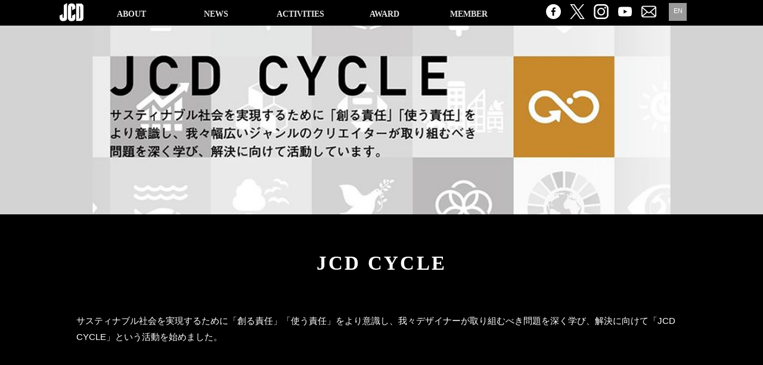

--- FILE ---
content_type: text/html; charset=UTF-8
request_url: https://www.jcd.or.jp/jp/jcdcycle/
body_size: 32858
content:

<!doctype html>
<html lang="ja" prefix="og: https://ogp.me/ns# fb: https://ogp.me/ns/fb# article: https://ogp.me/ns/article#">
<head>
<meta charset="utf-8">
<meta http-equiv="X-UA-Compatible" content="IE=edge">
<meta name="viewport" content="width=device-width,minimum-scale=1,maximum-scale=2" />
<meta name="format-detection" content="telephone=no">
<meta name="keywords" content="建築家,インテリアコーディネーター,プランナー,設計,空間,デザイン,シンポジューム,SHOKANKYO,SODA,商空間,デザインアワード,コマーシャルスペース,商環境,コンサルタント,クリエーター,ライティングプランナー,デザインコンペ">
<meta name="description" content="毎年デザインアワードを手がける、JCD・一般社団法人 日本商環境デザイン協会。商空間をデザインするインテリアコーディネータ、プランナー、建築家など、数多くの著名な会員が参加しています。">
<link rel="canonical" href="https://www.jcd.or.jp/">

<title>JCD CYCLE アーカイブ | JCD日本商環境デザイン協会</title>

<link rel="apple-touch-icon" href="/jp/images/webclip.png" />
<link rel="shortcut icon" href="/jp/images/favicon.ico" >

<script src="https://ajax.googleapis.com/ajax/libs/jquery/3.6.0/jquery.min.js"></script>
<script src="/jp/wp-content/themes/jcd/js/common.js"></script>
<script src="/jp/wp-content/themes/jcd/js/modernizr.js"></script>
<script src="/jp/wp-content/themes/jcd/js/jquery.inview.js"></script>
<script src="/jp/wp-content/themes/jcd/js/jquery.easing.js"></script>
<script src="/jp/wp-content/themes/jcd/js/jquery.fancybox.js"></script>
<script src="/jp/wp-content/themes/jcd/js/scrollsmoothly.js"></script>

<link rel="canonical" href="https://www.jcd.or.jp/">

<link rel="stylesheet" href="/jp/wp-content/themes/jcd/style.css" >

<!-- Google tag (gtag.js) -->
<script async src="https://www.googletagmanager.com/gtag/js?id=G-1HRXQ6XW2L"></script>
<script>
  window.dataLayer = window.dataLayer || [];
  function gtag(){dataLayer.push(arguments);}
  gtag('js', new Date());

  gtag('config', 'G-1HRXQ6XW2L');
</script>

<meta name='robots' content='index, follow, max-image-preview:large, max-snippet:-1, max-video-preview:-1' />
	<style>img:is([sizes="auto" i], [sizes^="auto," i]) { contain-intrinsic-size: 3000px 1500px }</style>
	
	<!-- This site is optimized with the Yoast SEO plugin v26.7 - https://yoast.com/wordpress/plugins/seo/ -->
	<title>JCD CYCLE アーカイブ | JCD日本商環境デザイン協会</title>
	<meta name="description" content="毎年デザインアワードを手がける、JCD・一般社団法人 日本商環境デザイン協会。商空間をデザインするインテリアコーディネータ、プランナー、建築家など、数多くの著名な会員が参加しています。" />
	<link rel="canonical" href="https://www.jcd.or.jp/jp/jcdcycle/" />
	<meta property="og:locale" content="ja_JP" />
	<meta property="og:type" content="article" />
	<meta property="og:title" content="JCD CYCLE アーカイブ | JCD日本商環境デザイン協会" />
	<meta property="og:description" content="毎年デザインアワードを手がける、JCD・一般社団法人 日本商環境デザイン協会。商空間をデザインするインテリアコーディネータ、プランナー、建築家など、数多くの著名な会員が参加しています。" />
	<meta property="og:url" content="https://www.jcd.or.jp/jp/jcdcycle/" />
	<meta property="og:site_name" content="JCD日本商環境デザイン協会" />
	<meta name="twitter:card" content="summary_large_image" />
	<meta name="twitter:site" content="@JCDjapan" />
	<script type="application/ld+json" class="yoast-schema-graph">{"@context":"https://schema.org","@graph":[{"@type":"CollectionPage","@id":"https://www.jcd.or.jp/jp/jcdcycle/","url":"https://www.jcd.or.jp/jp/jcdcycle/","name":"JCD CYCLE アーカイブ | JCD日本商環境デザイン協会","isPartOf":{"@id":"https://www.jcd.or.jp/jp/#website"},"description":"毎年デザインアワードを手がける、JCD・一般社団法人 日本商環境デザイン協会。商空間をデザインするインテリアコーディネータ、プランナー、建築家など、数多くの著名な会員が参加しています。","breadcrumb":{"@id":"https://www.jcd.or.jp/jp/jcdcycle/#breadcrumb"},"inLanguage":"ja"},{"@type":"BreadcrumbList","@id":"https://www.jcd.or.jp/jp/jcdcycle/#breadcrumb","itemListElement":[{"@type":"ListItem","position":1,"name":"ホーム","item":"https://www.jcd.or.jp/jp/"},{"@type":"ListItem","position":2,"name":"JCD CYCLE"}]},{"@type":"WebSite","@id":"https://www.jcd.or.jp/jp/#website","url":"https://www.jcd.or.jp/jp/","name":"JCD日本商環境デザイン協会","description":"毎年デザインアワードを手がける、JCD・一般社団法人 日本商環境デザイン協会。商空間をデザインするインテリアコーディネータ、プランナー、建築家など、数多くの著名な会員が参加しています。","publisher":{"@id":"https://www.jcd.or.jp/jp/#organization"},"potentialAction":[{"@type":"SearchAction","target":{"@type":"EntryPoint","urlTemplate":"https://www.jcd.or.jp/jp/?s={search_term_string}"},"query-input":{"@type":"PropertyValueSpecification","valueRequired":true,"valueName":"search_term_string"}}],"inLanguage":"ja"},{"@type":"Organization","@id":"https://www.jcd.or.jp/jp/#organization","name":"JCD","url":"https://www.jcd.or.jp/jp/","logo":{"@type":"ImageObject","inLanguage":"ja","@id":"https://www.jcd.or.jp/jp/#/schema/logo/image/","url":"https://www.jcd.or.jp/jp/wp-content/uploads/2021/12/logo.jpg","contentUrl":"https://www.jcd.or.jp/jp/wp-content/uploads/2021/12/logo.jpg","width":180,"height":180,"caption":"JCD"},"image":{"@id":"https://www.jcd.or.jp/jp/#/schema/logo/image/"},"sameAs":["https://www.facebook.com/jcd.headquarter/","https://x.com/JCDjapan","https://www.instagram.com/jcd_japan/","https://www.youtube.com/user/JCDJapan"]}]}</script>
	<!-- / Yoast SEO plugin. -->


<link rel='dns-prefetch' href='//stats.wp.com' />
<link rel='preconnect' href='//i0.wp.com' />
<link rel='preconnect' href='//c0.wp.com' />
<link rel="alternate" type="application/rss+xml" title="JCD日本商環境デザイン協会 &raquo; JCD CYCLE カテゴリーのフィード" href="/jp/jcdcycle/feed/" />
<link rel='stylesheet' id='wp-block-library-css' href='https://c0.wp.com/c/6.8.3/wp-includes/css/dist/block-library/style.min.css' media='all' />
<style id='wp-block-library-theme-inline-css'>
.wp-block-audio :where(figcaption){color:#555;font-size:13px;text-align:center}.is-dark-theme .wp-block-audio :where(figcaption){color:#ffffffa6}.wp-block-audio{margin:0 0 1em}.wp-block-code{border:1px solid #ccc;border-radius:4px;font-family:Menlo,Consolas,monaco,monospace;padding:.8em 1em}.wp-block-embed :where(figcaption){color:#555;font-size:13px;text-align:center}.is-dark-theme .wp-block-embed :where(figcaption){color:#ffffffa6}.wp-block-embed{margin:0 0 1em}.blocks-gallery-caption{color:#555;font-size:13px;text-align:center}.is-dark-theme .blocks-gallery-caption{color:#ffffffa6}:root :where(.wp-block-image figcaption){color:#555;font-size:13px;text-align:center}.is-dark-theme :root :where(.wp-block-image figcaption){color:#ffffffa6}.wp-block-image{margin:0 0 1em}.wp-block-pullquote{border-bottom:4px solid;border-top:4px solid;color:currentColor;margin-bottom:1.75em}.wp-block-pullquote cite,.wp-block-pullquote footer,.wp-block-pullquote__citation{color:currentColor;font-size:.8125em;font-style:normal;text-transform:uppercase}.wp-block-quote{border-left:.25em solid;margin:0 0 1.75em;padding-left:1em}.wp-block-quote cite,.wp-block-quote footer{color:currentColor;font-size:.8125em;font-style:normal;position:relative}.wp-block-quote:where(.has-text-align-right){border-left:none;border-right:.25em solid;padding-left:0;padding-right:1em}.wp-block-quote:where(.has-text-align-center){border:none;padding-left:0}.wp-block-quote.is-large,.wp-block-quote.is-style-large,.wp-block-quote:where(.is-style-plain){border:none}.wp-block-search .wp-block-search__label{font-weight:700}.wp-block-search__button{border:1px solid #ccc;padding:.375em .625em}:where(.wp-block-group.has-background){padding:1.25em 2.375em}.wp-block-separator.has-css-opacity{opacity:.4}.wp-block-separator{border:none;border-bottom:2px solid;margin-left:auto;margin-right:auto}.wp-block-separator.has-alpha-channel-opacity{opacity:1}.wp-block-separator:not(.is-style-wide):not(.is-style-dots){width:100px}.wp-block-separator.has-background:not(.is-style-dots){border-bottom:none;height:1px}.wp-block-separator.has-background:not(.is-style-wide):not(.is-style-dots){height:2px}.wp-block-table{margin:0 0 1em}.wp-block-table td,.wp-block-table th{word-break:normal}.wp-block-table :where(figcaption){color:#555;font-size:13px;text-align:center}.is-dark-theme .wp-block-table :where(figcaption){color:#ffffffa6}.wp-block-video :where(figcaption){color:#555;font-size:13px;text-align:center}.is-dark-theme .wp-block-video :where(figcaption){color:#ffffffa6}.wp-block-video{margin:0 0 1em}:root :where(.wp-block-template-part.has-background){margin-bottom:0;margin-top:0;padding:1.25em 2.375em}
</style>
<style id='classic-theme-styles-inline-css'>
/*! This file is auto-generated */
.wp-block-button__link{color:#fff;background-color:#32373c;border-radius:9999px;box-shadow:none;text-decoration:none;padding:calc(.667em + 2px) calc(1.333em + 2px);font-size:1.125em}.wp-block-file__button{background:#32373c;color:#fff;text-decoration:none}
</style>
<link rel='stylesheet' id='mediaelement-css' href='https://c0.wp.com/c/6.8.3/wp-includes/js/mediaelement/mediaelementplayer-legacy.min.css' media='all' />
<link rel='stylesheet' id='wp-mediaelement-css' href='https://c0.wp.com/c/6.8.3/wp-includes/js/mediaelement/wp-mediaelement.min.css' media='all' />
<style id='jetpack-sharing-buttons-style-inline-css'>
.jetpack-sharing-buttons__services-list{display:flex;flex-direction:row;flex-wrap:wrap;gap:0;list-style-type:none;margin:5px;padding:0}.jetpack-sharing-buttons__services-list.has-small-icon-size{font-size:12px}.jetpack-sharing-buttons__services-list.has-normal-icon-size{font-size:16px}.jetpack-sharing-buttons__services-list.has-large-icon-size{font-size:24px}.jetpack-sharing-buttons__services-list.has-huge-icon-size{font-size:36px}@media print{.jetpack-sharing-buttons__services-list{display:none!important}}.editor-styles-wrapper .wp-block-jetpack-sharing-buttons{gap:0;padding-inline-start:0}ul.jetpack-sharing-buttons__services-list.has-background{padding:1.25em 2.375em}
</style>
<style id='global-styles-inline-css'>
:root{--wp--preset--aspect-ratio--square: 1;--wp--preset--aspect-ratio--4-3: 4/3;--wp--preset--aspect-ratio--3-4: 3/4;--wp--preset--aspect-ratio--3-2: 3/2;--wp--preset--aspect-ratio--2-3: 2/3;--wp--preset--aspect-ratio--16-9: 16/9;--wp--preset--aspect-ratio--9-16: 9/16;--wp--preset--color--black: #000000;--wp--preset--color--cyan-bluish-gray: #abb8c3;--wp--preset--color--white: #ffffff;--wp--preset--color--pale-pink: #f78da7;--wp--preset--color--vivid-red: #cf2e2e;--wp--preset--color--luminous-vivid-orange: #ff6900;--wp--preset--color--luminous-vivid-amber: #fcb900;--wp--preset--color--light-green-cyan: #7bdcb5;--wp--preset--color--vivid-green-cyan: #00d084;--wp--preset--color--pale-cyan-blue: #8ed1fc;--wp--preset--color--vivid-cyan-blue: #0693e3;--wp--preset--color--vivid-purple: #9b51e0;--wp--preset--gradient--vivid-cyan-blue-to-vivid-purple: linear-gradient(135deg,rgba(6,147,227,1) 0%,rgb(155,81,224) 100%);--wp--preset--gradient--light-green-cyan-to-vivid-green-cyan: linear-gradient(135deg,rgb(122,220,180) 0%,rgb(0,208,130) 100%);--wp--preset--gradient--luminous-vivid-amber-to-luminous-vivid-orange: linear-gradient(135deg,rgba(252,185,0,1) 0%,rgba(255,105,0,1) 100%);--wp--preset--gradient--luminous-vivid-orange-to-vivid-red: linear-gradient(135deg,rgba(255,105,0,1) 0%,rgb(207,46,46) 100%);--wp--preset--gradient--very-light-gray-to-cyan-bluish-gray: linear-gradient(135deg,rgb(238,238,238) 0%,rgb(169,184,195) 100%);--wp--preset--gradient--cool-to-warm-spectrum: linear-gradient(135deg,rgb(74,234,220) 0%,rgb(151,120,209) 20%,rgb(207,42,186) 40%,rgb(238,44,130) 60%,rgb(251,105,98) 80%,rgb(254,248,76) 100%);--wp--preset--gradient--blush-light-purple: linear-gradient(135deg,rgb(255,206,236) 0%,rgb(152,150,240) 100%);--wp--preset--gradient--blush-bordeaux: linear-gradient(135deg,rgb(254,205,165) 0%,rgb(254,45,45) 50%,rgb(107,0,62) 100%);--wp--preset--gradient--luminous-dusk: linear-gradient(135deg,rgb(255,203,112) 0%,rgb(199,81,192) 50%,rgb(65,88,208) 100%);--wp--preset--gradient--pale-ocean: linear-gradient(135deg,rgb(255,245,203) 0%,rgb(182,227,212) 50%,rgb(51,167,181) 100%);--wp--preset--gradient--electric-grass: linear-gradient(135deg,rgb(202,248,128) 0%,rgb(113,206,126) 100%);--wp--preset--gradient--midnight: linear-gradient(135deg,rgb(2,3,129) 0%,rgb(40,116,252) 100%);--wp--preset--font-size--small: 13px;--wp--preset--font-size--medium: 20px;--wp--preset--font-size--large: 36px;--wp--preset--font-size--x-large: 42px;--wp--preset--spacing--20: 0.44rem;--wp--preset--spacing--30: 0.67rem;--wp--preset--spacing--40: 1rem;--wp--preset--spacing--50: 1.5rem;--wp--preset--spacing--60: 2.25rem;--wp--preset--spacing--70: 3.38rem;--wp--preset--spacing--80: 5.06rem;--wp--preset--shadow--natural: 6px 6px 9px rgba(0, 0, 0, 0.2);--wp--preset--shadow--deep: 12px 12px 50px rgba(0, 0, 0, 0.4);--wp--preset--shadow--sharp: 6px 6px 0px rgba(0, 0, 0, 0.2);--wp--preset--shadow--outlined: 6px 6px 0px -3px rgba(255, 255, 255, 1), 6px 6px rgba(0, 0, 0, 1);--wp--preset--shadow--crisp: 6px 6px 0px rgba(0, 0, 0, 1);}:where(.is-layout-flex){gap: 0.5em;}:where(.is-layout-grid){gap: 0.5em;}body .is-layout-flex{display: flex;}.is-layout-flex{flex-wrap: wrap;align-items: center;}.is-layout-flex > :is(*, div){margin: 0;}body .is-layout-grid{display: grid;}.is-layout-grid > :is(*, div){margin: 0;}:where(.wp-block-columns.is-layout-flex){gap: 2em;}:where(.wp-block-columns.is-layout-grid){gap: 2em;}:where(.wp-block-post-template.is-layout-flex){gap: 1.25em;}:where(.wp-block-post-template.is-layout-grid){gap: 1.25em;}.has-black-color{color: var(--wp--preset--color--black) !important;}.has-cyan-bluish-gray-color{color: var(--wp--preset--color--cyan-bluish-gray) !important;}.has-white-color{color: var(--wp--preset--color--white) !important;}.has-pale-pink-color{color: var(--wp--preset--color--pale-pink) !important;}.has-vivid-red-color{color: var(--wp--preset--color--vivid-red) !important;}.has-luminous-vivid-orange-color{color: var(--wp--preset--color--luminous-vivid-orange) !important;}.has-luminous-vivid-amber-color{color: var(--wp--preset--color--luminous-vivid-amber) !important;}.has-light-green-cyan-color{color: var(--wp--preset--color--light-green-cyan) !important;}.has-vivid-green-cyan-color{color: var(--wp--preset--color--vivid-green-cyan) !important;}.has-pale-cyan-blue-color{color: var(--wp--preset--color--pale-cyan-blue) !important;}.has-vivid-cyan-blue-color{color: var(--wp--preset--color--vivid-cyan-blue) !important;}.has-vivid-purple-color{color: var(--wp--preset--color--vivid-purple) !important;}.has-black-background-color{background-color: var(--wp--preset--color--black) !important;}.has-cyan-bluish-gray-background-color{background-color: var(--wp--preset--color--cyan-bluish-gray) !important;}.has-white-background-color{background-color: var(--wp--preset--color--white) !important;}.has-pale-pink-background-color{background-color: var(--wp--preset--color--pale-pink) !important;}.has-vivid-red-background-color{background-color: var(--wp--preset--color--vivid-red) !important;}.has-luminous-vivid-orange-background-color{background-color: var(--wp--preset--color--luminous-vivid-orange) !important;}.has-luminous-vivid-amber-background-color{background-color: var(--wp--preset--color--luminous-vivid-amber) !important;}.has-light-green-cyan-background-color{background-color: var(--wp--preset--color--light-green-cyan) !important;}.has-vivid-green-cyan-background-color{background-color: var(--wp--preset--color--vivid-green-cyan) !important;}.has-pale-cyan-blue-background-color{background-color: var(--wp--preset--color--pale-cyan-blue) !important;}.has-vivid-cyan-blue-background-color{background-color: var(--wp--preset--color--vivid-cyan-blue) !important;}.has-vivid-purple-background-color{background-color: var(--wp--preset--color--vivid-purple) !important;}.has-black-border-color{border-color: var(--wp--preset--color--black) !important;}.has-cyan-bluish-gray-border-color{border-color: var(--wp--preset--color--cyan-bluish-gray) !important;}.has-white-border-color{border-color: var(--wp--preset--color--white) !important;}.has-pale-pink-border-color{border-color: var(--wp--preset--color--pale-pink) !important;}.has-vivid-red-border-color{border-color: var(--wp--preset--color--vivid-red) !important;}.has-luminous-vivid-orange-border-color{border-color: var(--wp--preset--color--luminous-vivid-orange) !important;}.has-luminous-vivid-amber-border-color{border-color: var(--wp--preset--color--luminous-vivid-amber) !important;}.has-light-green-cyan-border-color{border-color: var(--wp--preset--color--light-green-cyan) !important;}.has-vivid-green-cyan-border-color{border-color: var(--wp--preset--color--vivid-green-cyan) !important;}.has-pale-cyan-blue-border-color{border-color: var(--wp--preset--color--pale-cyan-blue) !important;}.has-vivid-cyan-blue-border-color{border-color: var(--wp--preset--color--vivid-cyan-blue) !important;}.has-vivid-purple-border-color{border-color: var(--wp--preset--color--vivid-purple) !important;}.has-vivid-cyan-blue-to-vivid-purple-gradient-background{background: var(--wp--preset--gradient--vivid-cyan-blue-to-vivid-purple) !important;}.has-light-green-cyan-to-vivid-green-cyan-gradient-background{background: var(--wp--preset--gradient--light-green-cyan-to-vivid-green-cyan) !important;}.has-luminous-vivid-amber-to-luminous-vivid-orange-gradient-background{background: var(--wp--preset--gradient--luminous-vivid-amber-to-luminous-vivid-orange) !important;}.has-luminous-vivid-orange-to-vivid-red-gradient-background{background: var(--wp--preset--gradient--luminous-vivid-orange-to-vivid-red) !important;}.has-very-light-gray-to-cyan-bluish-gray-gradient-background{background: var(--wp--preset--gradient--very-light-gray-to-cyan-bluish-gray) !important;}.has-cool-to-warm-spectrum-gradient-background{background: var(--wp--preset--gradient--cool-to-warm-spectrum) !important;}.has-blush-light-purple-gradient-background{background: var(--wp--preset--gradient--blush-light-purple) !important;}.has-blush-bordeaux-gradient-background{background: var(--wp--preset--gradient--blush-bordeaux) !important;}.has-luminous-dusk-gradient-background{background: var(--wp--preset--gradient--luminous-dusk) !important;}.has-pale-ocean-gradient-background{background: var(--wp--preset--gradient--pale-ocean) !important;}.has-electric-grass-gradient-background{background: var(--wp--preset--gradient--electric-grass) !important;}.has-midnight-gradient-background{background: var(--wp--preset--gradient--midnight) !important;}.has-small-font-size{font-size: var(--wp--preset--font-size--small) !important;}.has-medium-font-size{font-size: var(--wp--preset--font-size--medium) !important;}.has-large-font-size{font-size: var(--wp--preset--font-size--large) !important;}.has-x-large-font-size{font-size: var(--wp--preset--font-size--x-large) !important;}
:where(.wp-block-post-template.is-layout-flex){gap: 1.25em;}:where(.wp-block-post-template.is-layout-grid){gap: 1.25em;}
:where(.wp-block-columns.is-layout-flex){gap: 2em;}:where(.wp-block-columns.is-layout-grid){gap: 2em;}
:root :where(.wp-block-pullquote){font-size: 1.5em;line-height: 1.6;}
</style>
<link rel='stylesheet' id='fancybox-css' href="/jp/wp-content/plugins/easy-fancybox/fancybox/1.5.4/jquery.fancybox.min.css" media='screen' />
<style id='fancybox-inline-css'>
#fancybox-content{border-color:#ffffff;}#fancybox-title,#fancybox-title-float-main{color:#fff}
</style>
<script src="https://c0.wp.com/c/6.8.3/wp-includes/js/jquery/jquery.min.js" id="jquery-core-js"></script>
<script src="https://c0.wp.com/c/6.8.3/wp-includes/js/jquery/jquery-migrate.min.js" id="jquery-migrate-js"></script>
<link rel="https://api.w.org/" href="/jp/wp-json/" /><link rel="alternate" title="JSON" type="application/json" href="/jp/wp-json/wp/v2/categories/63" /><link rel="EditURI" type="application/rsd+xml" title="RSD" href="/jp/xmlrpc.php?rsd" />
	<style>img#wpstats{display:none}</style>
		</head>

<body>

<div class="loading">
<p><img src="/jp/wp-content/themes/jcd/images/logo.svg"><br>
<img src="/jp/wp-content/themes/jcd/images/loading.gif" /></p>
</div><!-- /loading -->

<div class="wrapper">

<div class="nbox"><a href="/jp/"><img src="/jp/wp-content/themes/jcd/images/logo_s.svg" width="30"></a></div>
<div class="overlay"></div>
<div class="humberger">
	<span class="icon-bar"></span>
	<span class="icon-bar"></span>
	<span class="icon-bar"></span>
</div><!-- /humberger -->

<header><a id="top"></a>

<div class="inner">
  <div class="right mt1">
	<div class="icon">
	<ul>
    <li><a href="https://www.facebook.com/jcd.headquarter/" target="_blank" rel="noopener noreferrer"><img src="/jp/wp-content/themes/jcd/images/btn_fb.svg" width="25"></a></li>
    <li><a href="https://twitter.com/JCDjapan" target="_blank" rel="noopener noreferrer"><img src="/jp/wp-content/themes/jcd/images/btn_tw.svg" width="25"></a></li>
    <li><a href="https://www.instagram.com/jcd_japan/" target="_blank" rel="noopener noreferrer"><img src="/jp/wp-content/themes/jcd/images/btn_insta.svg" width="25"></a></li>
    <li><a href="https://www.youtube.com/user/JCDJapan" target="_blank" rel="noopener noreferrer"><img src="/jp/wp-content/themes/jcd/images/btn_yt.svg" width="25"></a></li>
	<li><a href="/jp/form/form.php"><img src="/jp/wp-content/themes/jcd/images/btn_mail.svg" width="25"></a></li>
	</ul>
	</div>
	<div class="language"><a href="#">EN</a></div>
 </div>
</div><!-- /inner -->

<div class="left mt1">
  <div class="logo"><a href="/jp/"><img src="/jp/wp-content/themes/jcd/images/logo_s.svg" width="40"></a></div> 

<nav class="gnav gnav-top">

	<ul class="sp">
	<li><a href="/jp/">トップページ</a></li>
	</ul>

	<div class="menu-menu-1-container"><ul id="menu-menu-1" class="menu"><li><a href="#">ABOUT</a>
<ul class="sub-menu">
	<li><a href="/jp/about/admission/">入会案内</a></li>
	<li><a href="/jp/about/">JCDとは</a></li>
	<li><a href="/jp/about/executive/">組織図・役員</a></li>
	<li><a href="/jp/about/design-history/">デザイン年表</a></li>
	<li><a href="/jp/about/link/">LINK</a></li>
</ul>
</li>
<li><a href="/jp/news/">NEWS</a></li>
<li><a href="#">ACTIVITIES</a>
<ul class="sub-menu">
	<li><a href="/jp/section/">シンポジウムSECTION</a></li>
	<li><a href="/jp/soda-activities/">SODA</a></li>
	<li><a href="/jp/shokankyo/">SHOKANKYO</a></li>
	<li><a href="/jp/takahashitsukiichi/">タカハシツキイチ</a></li>
	<li><a href="/jp/internationale/">国際交流</a></li>
	<li><a href="/jp/girls/">交流女子部</a></li>
	<li><a href="/jp/jcd60/">JCD60周年</a></li>
	<li class="current-menu-item"><a href="/jp/jcdcycle/" aria-current="page">JCD CYCLE</a></li>
	<li><a href="/jp/japanshop/">JAPAN SHOP</a></li>
	<li><a href="/jp/branch/">各支部活動</a></li>
	<li><a href="/jp/aid/">JCD AID</a></li>
</ul>
</li>
<li><a href="#">AWARD</a>
<ul class="sub-menu">
	<li><a href="/jp/past-data/designaward/index.html">デザインアワード</a></li>
	<li><a href="/jp/productoftheyear/">プロダクトオブザイヤー</a></li>
</ul>
</li>
<li><a href="#">MEMBER</a>
<ul class="sub-menu">
	<li><a href="/jp/member/">本部・支部事務局</a></li>
	<li><a href="/jp/member/branch1/">正会員</a></li>
	<li><a href="/jp/member/sanjyo/">全国賛助会員</a></li>
	<li><a href="/jp/member/sanjyo-branch/">支部賛助会員</a></li>
	<li><a href="/jp/member/benefits/">JCD会員の特典</a></li>
	<li><a target="_blank" rel="noopener" href="http://www.jcd.or.jp/meeting/">会員専用サイト</a></li>
</ul>
</li>
</ul></div>
	<ul class="sp">
	<li><a href="#">ENGLISH</a></li>
	</ul>
    
    <div class="icon-nav sp">
    <a href="https://www.facebook.com/jcd.headquarter/" target="_blank" rel="noopener noreferrer"><img src="/jp/wp-content/themes/jcd/images/btn_fb.svg" width="25"></a>
    <a href="https://twitter.com/JCDjapan" target="_blank" rel="noopener noreferrer"><img src="/jp/wp-content/themes/jcd/images/btn_tw.svg" width="25"></a>
    <a href="https://www.youtube.com/user/JCDJapan" target="_blank" rel="noopener noreferrer"><img src="/jp/wp-content/themes/jcd/images/btn_yt.svg" width="25"></a>
    <a href="/jp/form/form.php"><img src="/jp/wp-content/themes/jcd/images/btn_mail.svg" width="25"></a>
    </div>

</nav>

</div>

</header>
<div style="background-image:url(https://www.jcd.or.jp/jp/wp-content/themes/jcd/images/activitis/head_cycle.jpg)" class="top-bg-c"></div>
<div class="top-bk-box">
<h2 class="title-head white top-tex texC">JCD CYCLE</h2>
<div class="inner">
<p class="mb1">サスティナブル社会を実現するために「創る責任」「使う責任」をより意識し、我々デザイナーが取り組むべき問題を深く学び、解決に向けて「JCD CYCLE」という活動を始めました。</p>
</div>
</div><!-- /top-bk-box -->

<div class="contents">

<div class="post">

<ul class="frame-4col">
<li>
<a href="/jp/jcdcycle/3746/">

<div class="img-dark trm">
<img src="/jp/wp-content/uploads/2023/12/150dpi_SEDT_Webinar0623_3_Webinar_0623_1-scaled-1-1024x1024.jpg" >
</div>

<div class="inline">
<div class="date">2023/12/05</div>
</div>

<h2 class="title-list">JCD CYCLE / 2021年6⽉22⽇〜25⽇までの活動を掲載</h2>

<p>「Semba Ethical Design week2021」のウェビナー 「循環を前提とする空間デ…</p>

</a>
</li>
</ul><!-- /frame-4col -->

</div><!-- /post -->

</div><!-- contents -->

<div class="pageTop"><a href="#top"><img src="/jp/wp-content/themes/jcd/images/PageTop.png"></a></div>

<footer>
<div class="wrapper-bk">
<div class="finner">

<div class="f01">
<ul>
 <li><a href="/jp/">トップページ</a></li>
 <li><a href="/jp/news/">NEWS</a></li>
 <li>ABOUT
    <ul>
    <li><a href="/jp/about/admission/">入会案内</a></li>
    <li><a href="/jp/about/">JCDとは</a></li>
    <li><a href="/jp/about/executive/">組織図・役員</a></li>
    <li><a href="/jp/about/design-history/">デザイン年表</a></li>
    <li><a href="/jp/about/link/">Link</a></li>
    </ul>
 </li>
 
 <li>AWARD
    <ul>
    <li><a href="/jp/past-data/designaward/index.html">デザインアワード</a></li>
    <li><a href="/jp/productoftheyear/">プロダクトオブザイヤー</a></li>
    </ul>   
 </li>
 
</ul>
</div><!-- /f01 -->

<div class="f02">
<ul>
<li>ACTIVITIES
    <ul>
    <li><a href="/jp/section/">シンポジウムSECTION</a></li>
   	<li><a href="/jp/soda-activities/">SODA</a></li>
    <li><a href="/jp/shokankyo/">SHOKANKYO</a></li>
    <li><a href="/jp/takahashitsukiichi/">タカハシツキイチ</a></li>
    <li><a href="/jp/internationale/">国際交流</a></li>
    <li><a href="/jp/girls/">交流女子部</a></li>
    <li><a href="/jp/jcd60/">JCD60周年</a></li>
    <li><a href="/jp/jcd-cycle/">JCD CYCLE</a></li>
    <li><a href="/jp/japanshop/">JAPAN SHOP</a></li>
    <li><a href="/jp/branch/">各支部活動</a></li>
    <li><a href="/jp/aid/">JCD AID</a></li>
    </ul>
</li>
</ul>
</div><!-- /f02 -->

<div class="f03">
<ul>
<li>MEMBER
    <ul>
    <li><a href="/jp/member/">本部・支部事務局</a></li>
    <li><a href="/jp/member/branch1/">正会員</a></li>
    <li><a href="/jp/member/sanjyo/">全国賛助会員</a></li>
    <li><a href="/jp/member/sanjyo-branch/">支部賛助会員</a></li>
    <li><a href="/jp/member/benefits/">JCD会員の特典</a></li>
    <li><a href="/meeting/" target="_blank" rel="noopener noreferrer" >会員専用サイト</a></li>
    </ul>
</li>

<li>CONTACT
    <ul>
    <li><a href="/jp/form/form.php">お問い合わせ</a></li>
    <li><a href="/jp/privacy/">個人情報保護方針</a></li>
    </ul>
</li>

</ul>
</div><!-- /f03 -->

<div class="f04">
<div class="btn-wf texC mb2"><a href="/jp/about/admission/">入会案内</a></div>
<div class="btn-wf texC mb1"><a href="/meeting/" target="_blank" rel="noopener noreferrer" >会員専用サイト</a></div>
<a href="index.html"><img src="/jp/wp-content/themes/jcd/images/f-logo.svg" width="200"></a>
</div><!-- /f04 -->

<div class="copy">&copy; Japan Commercial Environmental Design Association - JCD - All Rights Reserved</div>

</div><!-- /finner -->
</div><!-- /wrapper-bk -->
</footer>

</div><!-- /wrapper -->
<script src="/jp/wp-content/themes/jcd/js/drawer.js"></script>
<script src="/jp/wp-content/themes/jcd/js/loading.js"></script>

<script type="speculationrules">
{"prefetch":[{"source":"document","where":{"and":[{"href_matches":"\/jp\/*"},{"not":{"href_matches":["\/jp\/wp-*.php","\/jp\/wp-admin\/*","\/jp\/wp-content\/uploads\/*","\/jp\/wp-content\/*","\/jp\/wp-content\/plugins\/*","\/jp\/wp-content\/themes\/jcd\/*","\/jp\/*\\?(.+)"]}},{"not":{"selector_matches":"a[rel~=\"nofollow\"]"}},{"not":{"selector_matches":".no-prefetch, .no-prefetch a"}}]},"eagerness":"conservative"}]}
</script>
<script src="/jp/wp-content/plugins/easy-fancybox/vendor/purify.min.js" id="fancybox-purify-js"></script>
<script id="jquery-fancybox-js-extra">
var efb_i18n = {"close":"Close","next":"Next","prev":"Previous","startSlideshow":"Start slideshow","toggleSize":"Toggle size"};
</script>
<script src="/jp/wp-content/plugins/easy-fancybox/fancybox/1.5.4/jquery.fancybox.min.js" id="jquery-fancybox-js"></script>
<script id="jquery-fancybox-js-after">
var fb_timeout, fb_opts={'autoScale':true,'showCloseButton':true,'width':560,'height':340,'margin':20,'pixelRatio':'false','padding':10,'centerOnScroll':false,'enableEscapeButton':true,'speedIn':300,'speedOut':300,'overlayShow':true,'hideOnOverlayClick':true,'overlayColor':'#000','overlayOpacity':0.6,'minViewportWidth':320,'minVpHeight':320,'disableCoreLightbox':'true','enableBlockControls':'true','fancybox_openBlockControls':'true' };
if(typeof easy_fancybox_handler==='undefined'){
var easy_fancybox_handler=function(){
jQuery([".nolightbox","a.wp-block-file__button","a.pin-it-button","a[href*='pinterest.com\/pin\/create']","a[href*='facebook.com\/share']","a[href*='twitter.com\/share']"].join(',')).addClass('nofancybox');
jQuery('a.fancybox-close').on('click',function(e){e.preventDefault();jQuery.fancybox.close()});
/* IMG */
var fb_IMG_select=jQuery('a[href*=".jpg" i]:not(.nofancybox,li.nofancybox>a,figure.nofancybox>a),area[href*=".jpg" i]:not(.nofancybox),a[href*=".png" i]:not(.nofancybox,li.nofancybox>a,figure.nofancybox>a),area[href*=".png" i]:not(.nofancybox),a[href*=".webp" i]:not(.nofancybox,li.nofancybox>a,figure.nofancybox>a),area[href*=".webp" i]:not(.nofancybox),a[href*=".jpeg" i]:not(.nofancybox,li.nofancybox>a,figure.nofancybox>a),area[href*=".jpeg" i]:not(.nofancybox)');
fb_IMG_select.addClass('fancybox image');
var fb_IMG_sections=jQuery('.gallery,.wp-block-gallery,.tiled-gallery,.wp-block-jetpack-tiled-gallery,.ngg-galleryoverview,.ngg-imagebrowser,.nextgen_pro_blog_gallery,.nextgen_pro_film,.nextgen_pro_horizontal_filmstrip,.ngg-pro-masonry-wrapper,.ngg-pro-mosaic-container,.nextgen_pro_sidescroll,.nextgen_pro_slideshow,.nextgen_pro_thumbnail_grid,.tiled-gallery');
fb_IMG_sections.each(function(){jQuery(this).find(fb_IMG_select).attr('rel','gallery-'+fb_IMG_sections.index(this));});
jQuery('a.fancybox,area.fancybox,.fancybox>a').each(function(){jQuery(this).fancybox(jQuery.extend(true,{},fb_opts,{'transition':'elastic','transitionIn':'elastic','transitionOut':'elastic','opacity':false,'hideOnContentClick':false,'titleShow':true,'titlePosition':'over','titleFromAlt':true,'showNavArrows':true,'enableKeyboardNav':true,'cyclic':false,'mouseWheel':'true','changeSpeed':250,'changeFade':300}))});
};};
jQuery(easy_fancybox_handler);jQuery(document).on('post-load',easy_fancybox_handler);
</script>
<script src="/jp/wp-content/plugins/easy-fancybox/vendor/jquery.easing.min.js" id="jquery-easing-js"></script>
<script src="/jp/wp-content/plugins/easy-fancybox/vendor/jquery.mousewheel.min.js" id="jquery-mousewheel-js"></script>
<script id="jetpack-stats-js-before">
_stq = window._stq || [];
_stq.push([ "view", {"v":"ext","blog":"202433898","post":"0","tz":"9","srv":"www.jcd.or.jp","arch_cat":"jcdcycle","arch_results":"1","j":"1:15.4"} ]);
_stq.push([ "clickTrackerInit", "202433898", "0" ]);
</script>
<script src="https://stats.wp.com/e-202603.js" id="jetpack-stats-js" defer data-wp-strategy="defer"></script>
</body>
</html>

--- FILE ---
content_type: text/css
request_url: https://www.jcd.or.jp/jp/wp-content/themes/jcd/style.css
body_size: 649
content:
/*
Theme Name: JCD Theme
Theme URI: https://www.jcd.or.jp/
Description: This is my JCD Template
Author: Masako Yoshimoto
Author URI: http://www.graphics-drive.com/ 
License: Graphics Drive
*/

@import url(css/reset.css);
@import url(css/style.css);
@import url(css/common.css);
@import url(css/module.css);
@import url(css/nav.css);
@import url(css/vegas.min.css);

@import url(css/animate.css);
@import url(css/jquery.fancybox.css);
@import url(https://use.fontawesome.com/releases/v5.8.1/css/all.css);
@import url(https://fonts.googleapis.com/earlyaccess/sawarabimincho.css);
@import url(https://fonts.googleapis.com/css?family=Quicksand:400,300,700);
@import url(https://fonts.googleapis.com/css?family=Libre+Baskerville:700);

--- FILE ---
content_type: text/css
request_url: https://www.jcd.or.jp/jp/wp-content/themes/jcd/css/reset.css
body_size: 3646
content:
@charset "utf-8";
/*
html5doctor.com Reset Stylesheet
v1.6.1
Last Updated: 2010-09-17
Author: Richard Clark - http://richclarkdesign.com
Twitter: @rich_clark
*/

/*要素のフォントサイズやマージン・パディングをリセットしています*/
html, body, div, span, object, iframe,
h1, h2, h3, h4, h5, h6, p, blockquote, pre,
abbr, address, cite, code,
del, dfn, em, img, ins, kbd, q, samp,
small, strong, sub, sup, var,
b, i,
dl, dt, dd, ol, ul, li,
fieldset, form, label, legend,
caption, tbody, tfoot, thead,  
article, aside, canvas, details, figcaption, figure,
footer, header, hgroup, menu, nav, section, summary,
time, mark, audio, video {
    margin:0;
    padding:0;
    border:0;
    outline:0;
	
   /* tr, th, td, table, 外しました
    font-size:100%;　<sup></sup>が使えないので外しました
    vertical-align:baseline;  同上
   /*  background:transparent;  dw作業画面で文字や要素の背景が白くなるので外しました */
}

/* 行の高さをフォントサイズと同じにしています */
body {
    line-height:1;
}

/* 新規追加要素のデフォルトはすべてインライン要素になっているので、section要素などをブロック要素へ変更しています */
article,aside,details,figcaption,figure,
footer,header,hgroup,menu,nav,section {
    display:block;
}

/* nav要素内ulのマーカー（行頭記号）を表示しないようにしています */
nav ul {
    list-style:none;
}

/* 引用符の表示が出ないようにしています */
blockquote, q {
    quotes:none;
}

/* blockquote要素、q要素の前後にコンテンツを追加しないように指定しています */
blockquote:before, blockquote:after,
q:before, q:after {
    content:'';
    content:none;
}

/* a要素のフォントサイズなどをリセットしフォントの縦方向の揃え位置を親要素のベースラインに揃えるようにしています */
a {
    margin:0;
    padding:0;
    font-size:100%;
    vertical-align:baseline;
   /*  background:transparent;  dw作業画面で文字や要素の背景が白くなるので外しました*/
}

/* ins要素のデフォルトをセットし、色を変える場合はここで変更できるようにしています */
ins {
    background-color:#ff9;
    color:#000;
    text-decoration:none;
}

/* mark要素のデフォルトをセットし、色やフォントスタイルを変える場合はここで変更できるようにしています
また、mark要素とは、文書内の検索結果で該当するフレーズをハイライトして、目立たせる際に使用するようです。*/
mark {
    background-color:#ff9;
    color:#000;
    font-style:italic;
    font-weight:bold;
}

/* テキストに打ち消し線が付くようにしています */
del {
    text-decoration: line-through;
}

/* IEではデフォルトで点線を下線表示する設定ではないので、下線がつくようにしています
また、マウスオーバー時にヘルプカーソルの表示が出るようにしています */
abbr[title], dfn[title] {
    border-bottom:1px dotted;
    cursor:help;
}

/* 隣接するセルのボーダーを重ねて表示し、間隔を0に指定しています
table {
    border-collapse:collapse;
    border-spacing:0;
} */

/* 水平罫線のデフォルトである立体的な罫線を見えなくしています */
hr {
	display: block;
	height: 1px;
	border: 0;
	border-top: 1px solid #cccccc;
	margin-top: 10;
	margin-right: 0;
	margin-bottom: 10;
	margin-left: 0;
	padding: 0;
	clear: both;
}

/* 縦方向の揃え位置を中央揃えに指定しています */
input, select {
    vertical-align:middle;
}


--- FILE ---
content_type: text/css
request_url: https://www.jcd.or.jp/jp/wp-content/themes/jcd/css/style.css
body_size: 32963
content:
@charset "utf-8";
/* ================================================================
 一般社団法人 日本商環境デザイン協会
 admin  : Masako Yoshimoto
 Author: Graphics Drive Inc.
 Author URI: http://www.graphics-drive.com/
 update : 2023/02/27
 
 基本レイアウトcss
------------------------------------------------------------------- 

各ページのヘッダー画像

トップページ

下層ページ
-メインカラム
-サイドバー
-ページネーション
-ぱんくずリスト

画像　比率 / トリミング

中トップページ
横並びリスト / News一覧・SYOKANKYO・タカハシツキイチ
タカハシツキイチ

wp Tableスタイル

全国会員情報・賛助会員情報

お問い合わせ
sitemap
privacy

================================================================ */

@media screen and (min-width: 960px) { .sp , .tb{ display: none!important; } }

/* 外部サイトにwordpressで自動挿入されるoEmbed用コードを削除
   外部リンクに「トップページ」など表示されてしまうので 
   賛助会員リストなどのページ */
.wp-embedded-content{ display: none!important; }

/* wordpressのカラムの余白なしにしたい場合 */
.col-wp-n{ margin: 0px!important; padding: 0px!important; }

@media(max-width: 480px){
	
.wp-block-column br{display: inline-block!important; } /* wordpressのカラムをbrで改行させる */ 

/* wordpressのボタンを480以下で100％にする */ 
.wp-block-button{width: 100%!important; display: block!important;}

/* wordpressのimgを480以下で100％にする */
.wp-block-image { max-width: 100%!important; text-align: center; margin-right: auto; margin-left: auto; } 

}

/* ---------------------------------------------------------------
		各ページのヘッダー画像
		wordpressではカスタムヘッダー（カテゴリーごとに変更）
------------------------------------------------------------------

/* ヘッダー画像 
==================================================================
 Flexboxの background-size: cover; / ページごとに、background-imageだけ直接記述(htmlの場合） */
  
.top-bg-c{
	position: relative;
	display: -webkit-box;
	display: -ms-flexbox;
	display: flex;
	-webkit-box-orient: vertical;
	-webkit-box-direction: normal;
	-ms-flex-direction: column;
	flex-direction: column;
	height: 50vh;
	background-image: url(images/activitis/head_takahashi.jpg);
	background-position: center center;
	background-repeat: no-repeat;
	background-size: cover;
	-webkit-box-pack: center;
	-ms-flex-pack: center;
	justify-content: center;
	-webkit-box-align: center;
	-ms-flex-align: center;
	align-items: center;
	text-align: center;
	margin: 0 auto;
	z-index: -1;
}

/* 画像オーバーレイ（今回は無し） 
.top-bg-c::after {
  content: '';
  background-color: rgba(0,0,0,.5);
  position: absolute;
  left: 0;
  right: 0;
  top: 0;
  bottom: 0;
  z-index:-1;
}

@media screen and (max-width: 480px) {  .top-bg-c::after{ height: 45vh; } } 

*/

/* メイン画像の文字 */
.top-bg-c .top-tex{ text-shadow: 1px 1px 4px rgba(0,0,0,0.4); margin-top: 50px; }/* 上のかぶり分少し下げています */


/* ヘッダー画像下の　Activities 説明文・黒バック白文字テキスト
================================================================== */

.top-bk-box{
	min-height: 330px;
	margin: 0;
	background-color: #000!important;
	color: #FFF;
	padding-bottom: 10px;
}

.top-bk-box p { color:#FFF }


@media screen and (max-width: 600px) { 

.top-bg-c{ background-size: contain; margin-top: -30px; min-width:320px;}

.top-bg-c .top-tex{margin-top: 0;}

.top-bg-c .title-head{font-size: 2.4rem!important;}

.top-bk-box{ margin-top: -30px; }
.top-bk-box p { width:95%; }

 }
 
@media screen and (max-width: 480px) { 

.top-bk-box{ margin-top: -70px; }

 }
 
/* ---------------------------------------------------------------
		トップページ
--------------------------------------------------------------- */

/* 背景画像切り替えスライダー(vegas） */
.slider-bg { width: 100vw; height: 100vh; margin: 0; padding: 0; }

/* 背景画像上  */
.catch{ position: relative; max-width: 1024px; margin-right: auto; margin-left: auto; margin-top: 200px; text-align: center; }
.catch img{ margin-right: auto; margin-left: auto;}

/* logo SVG */
.catch .logo img{ width: 120px; height: 120px; }

.catch .movie{ display:block; max-width: 100%;}

.catch .movie .scroll { display: block; max-width: 100%; margin-top: 50px; }

.catch .movie h2{ color: #FFF; font-size: 1.4rem;}

/* アンカー位置調節　*/
a.anchor {
    display: block;
    padding-top: 30px;
    margin-top: -30px;
}

/* トップページ-Information
========================================== */

.news dl:after{ content: ""; display: block; clear: both; }

.news{ width: 100%; height: auto;}

.news dl{width: 100%;}
.news dt{ float: left; margin-top: 5px; margin-bottom: 5px; width: 15%!important; }
.news dd{ border-bottom: 1px dotted #999; width: 85%!important;}

.news dl dd h2{ font-size: 1.4rem; font-weight: normal;letter-spacing: 0.1em; }

.news dl dd a{ color: #333; text-decoration: none; font-weight: bold; }
.news dl dd a:hover{ color: #EC1A0F;}

@media screen and (max-width: 768px) { 
.news{ height: auto; } 
.news dl dt{ float:none; width: 95%!important; }
.news dl dd{ width: 95%!important; }
}

/* newアイコン / トップページ・ニュース一覧 / em で指定 */
.news dl dt em.new
{ font-size: 1rem; border: 1px solid #EC1A0F; color: #EC1A0F; padding: 2px 10px; margin-right: 10px; margin-left: 10px; }

/* カテゴリーアイコン /  p で表示 / News　の 子カテゴリー名のみ表示 */
.news dl dt p{ float: none; font-size: 1rem; color: #FFF; margin-right: 10px; padding: 2px; width: 120px; text-align: center; margin-top: 5px; }
.news dl dt p.info{ background-color: #666!important; }
.news dl dt p.seminar{ background-color: #72A5B4!important; }
.news dl dt p.event{ background-color: #B9B097!important; }


/* Design Competition(パララックス風）
========================================== */
.competition{
	width: 100vw; 
	min-height: 450px;
	color: #FFF;
	text-align: center;
	padding-top: 40px;
	background-image: url(../images/top/para.jpg); 
	background-repeat: no-repeat; 
	background-size:cover;
	background-position: center top;
	background-attachment: fixed;
}


/* トップページ-Activities
========================================== */

.tbox:after{content: ""; display: block; clear: both;}

/* 大枠に指定 */ 
.wrapper-bk a, .wrapper-bk a:hover{ text-decoration: none!important; }

.activities{ position: relative; width: 100%; height: 300px; text-align: center; pointer-events: none; padding: 50px; } 

.shokankyo{
	background: url(../images/top/bnr_shokankyo.jpg) no-repeat center center;
	background-size: cover;
}

.soda{
	background: url(../images/top/bnr_soda.jpg) no-repeat center center;
	background-size: cover;
}

.section{
	background: url(../images/top/bnr_section.jpg) no-repeat center center;
	background-size: cover;
}

.takahashi{
	background: url(../images/top/bnr_takahashi.jpg) no-repeat center center;
	background-size: cover;
}

.kukan{
	background: url(../images/top/bnr_kukan.jpg) no-repeat center center;
	background-size: cover;
}

.activities h2{ font-size: 1.7rem; color: #FFF; font-weight: bold; letter-spacing: 0.1em;}
.activities p{ font-size: 1.3rem; line-height: 1.6; text-align: center; color: #FFF; letter-spacing: 0.1em; font-family: "Sawarabi Mincho";}

/* 黒のオーバーレイ :hover / 背景.activities　と　■.tbox　が一緒に　hovrする */ 
.activities::before{
    background-color: rgba(0,0,0,0.3);
    position: absolute;
    top: 0;
    right: 0;
    bottom: 0;
    left: 0;
    content: ' ';
	-webkit-transition: 0.3s ease-in-out;
	-o-transition: 0.3s ease-in-out;
	transition: 0.3s ease-in-out;
}

a:hover .activities::before{ background-color: rgba(0,0,0,0); }

.tbox{ z-index: 1; width: 220px; height: 220px; margin: 0 auto; background-color: #333; color: #FFF; padding-top: 70px; }

a:hover .tbox {
	background-color:#EC1A0F;/* 赤 */
	transition: background 1s;
}


/* ------------------------------------------------------------

		下層ページ/ 投稿記事が入るbox
		
------------------------------------------------------------ */

/* メインカラム・サイドメニュー有りの場合 / .main-post内にループ */
.main-post { width: 720px; float: right; margin-bottom: 50px; letter-spacing: 0.1em; }

/* メインカラム・サイドメニュー無しの場合 / .post内にループ */
.post { width: 100%; max-width: 1024px; margin-bottom: 50px; letter-spacing: 0.1em; margin-top: 30px; }

/* 2010-2020の過去の物件の画像用 */
.main-post img{ min-width: 65px;}

ol{ font-size: 1.1rem; letter-spacing: 0.1em; line-height: 1.6;}
li{ font-size: 1.1rem; letter-spacing: 0.1em; line-height: 1.6;}

/* 投稿日時 | カテゴリートップへ */
.post-data{display: block; clear: both; text-align: right;}
.post-data p{ font-size: 1.2rem; letter-spacing: 0.1em;}
/* 投稿日時 */
.date{ color: #999;}


/* サイドバー
========================================== */

aside.side { width: 240px; float: left; background-color: #FFF; margin-top: 20px; }

.category{ margin-bottom: 10px;}

.side h3{ padding: 15px; font-size: 16px; font-weight: 700; color: #333; text-align: center; background-color: #EEE; }
.side ul{padding: 10px;}
.side ul li{ font-size: 1.4rem; border-bottom-width: 1px; border-bottom-style: dotted; border-bottom-color: #666; }
.side ul li p{ font-size: 1.4rem; line-height: 2; padding-left: 10px; }

/* カテゴリー */
.side .category li a { position: relative; line-height: 1.4; text-decoration: none; padding: 7px; display: block; list-style: none;}
.side .category li a::after {
	position: absolute;
	content: '';
	top: 45%;
	right: 1em;
	width: 5px;
	height: 5px;
	border-top: 1px solid #333;
	border-right: 1px solid #333;
	transform: rotate(45deg);
}

/* hover / #EC1A0F; 赤 */
.side .category li a:hover { background-color:#EC1A0F; color: #FFF;}
.side .category li a:hover:after { border-top: 1px solid #FFF; border-right: 1px solid #FFF;}

/* activ / カレント表示 / 直下セレクタ「 > 」でli.current直下のaにだけ表示させる(孫リスト全体がカレント表示されるのを防止) */
.side .category li.current > a { background-color: #EC1A0F; color: #FFF; }
.side .category li.current > a:after { border-top: 1px solid #FFF; border-right: 1px solid #FFF;}

/* wordpress のウィジェットの / activ / カレント表示 
----------------------------------------------------------
wordpressのカスタムメニューやウィジェットで作ったサイドバーは
開いているページでは「current_page_item」というクラスが
自動で付与されるので、その表示を通常のカレント表示（上記）と合わせる */

.side .category .current-menu-item a{background-color: #EC1A0F;}
.side .category .current-menu-item a:after{ border-top: 1px solid #FFF; border-right: 1px solid #FFF;}

.side .category .current-menu-item > a{background-color: #EC1A0F; color: #FFF;}
.side .category .current-menu-item > a:after{ border-top: 1px solid #FFF; border-right: 1px solid #FFF;}

/* ---------------------------------------------------------- */

/* Child list サブメニュー */
.side .category ul li ul{ margin: 0px; padding: 0px; }
.side .category ul li ul li{ font-size: 1.2rem; padding-left: 10px; }
.side .category ul li ul li:first-child{ border-top-width: 1px; border-top-style: dotted; border-top-color: #666; }
.side .category ul li ul li:last-child{ border-bottom-style: none; }
.side .category li  ul li a::after {right: 1em;}

/* サイドバーのfacebookバナー */
.cbox-n{ max-width: 240px; display: block; text-align: center; margin-top: 0px; margin-bottom: 30px; }
.cbox-n img{ width: 240px; margin-top: 0; margin-bottom: 0; }


@media screen and (max-width: 768px){
	
.main-post, .post{width: 95%; float: none;}
aside.side {width: 95%; float: none;}

}


/* ------------------------------------------------------------
　 画像のトリミング
   wordpressで投稿記事の1枚目の画像を自動抽出しているので
   画像は .trm　で囲んで中央からトリミングしている
------------------------------------------------------------ */

/* サムネイルリストの画像枠・画像の比率(w3:h2)にしたい場合 */
.box-img{position: relative; width: 100%;}
.box-img:before{content:""; display: block; overflow: hidden; padding-top: 66.6%; /* 高さを幅の66.6%に固定 */}
.box-img img{position: absolute; top: 0;}

/* 画像のトリミング / news ・タカハシツキイチ・soda */
.trm{
　width: 100%;
  max-width: 100%;
  height: 100px!important; /* トリミング高さ 95px以内に収める */
  padding-top: 66.6%; /* 高さを幅の66.6%に固定/レスポンシブで縮めた場合画像が小さくなるのを防ぐ */
  overflow: hidden;
  position: relative;
} 

/* 画像の縦位置 100%（100px以内）の高さ合わせでトリミング・幅は元の比率を保つ / object-fit: contain; */
.trm img{ 
	position: absolute;  
	object-fit: contain;  /* coverだと、頭半分切れたりするので縦位置画像でも、正方形でも違和感のない「contain」にした */
	width: 100%;
    height: 100%;
	
	/* 以下IE11など用 */
	top: 50%;  /* 画像の真ん中合わせ */
	left: 50%; /* 画像の真ん中合わせ */
	-webkit-transform: translate(-50%, -50%);
	-ms-transform: translate(-50%, -50%);
	transform: translate(-50%, -50%);
}

	
/* ---------------------------------------------------------------
　 中トップページ
   横並びリスト / News一覧・SYOKANKYO・タカハシツキイチ・最新の活動
	  
   画像は .trm　で囲んで自動的にトリミングしている
--------------------------------------------------------------- */

/* 4カラム サムネイルリストボックス /  / News ・タカハシツキイチ 
   list 高さ330pxで wpで文字抜粋する except...                  */

ul.frame-4col:after{ content: ""; display: block; clear: both; }

ul.frame-4col{ width: 100%; display: block; list-style-type: none; margin: 0 auto;}
ul.frame-4col li{ 
	position: relative;
	display: block; 
	float: left; 
	width: 23.5%;
	height: 330px;
	overflow: hidden;
	padding: 10px;
	display: block; 
	margin-right: 2%; 
	list-style-type: none;
	padding-bottom: 2%;
	margin-bottom: 2%; 
	background-color: #fff;
	border: 1px solid #ccc;
	transform-style: flat;
	transition: all 250ms ease-out;
}

ul.frame-4col li:nth-child(4n){ margin-right: 0; }

ul.frame-4col li h2{ font-size: 1.6rem; text-align: center; margin: 0px; padding: 0px; text-align: left; }
ul.frame-4col li p{ color: #666; font-size: 1.4rem; margin: 0px; padding: 0px; text-align: left; }

/* 2カラム サムネイルリストボックス / Soda-最新の活動・SECTION-最新の活動 */
ul.frame-min{ width: 100%; display: block; list-style-type: none;}
ul.frame-min li{ 
	position: relative;
	display: block; 
	float: left; 
	width: 31%;
	height: 300px;
	overflow: hidden;
	padding: 10px;
	display: block; 
	margin-right: 2%; 
	list-style-type: none;
	padding-bottom: 2%;
	margin-bottom: 2%; 
	background-color: #fff;
	border: 1px solid #ccc;
	transform-style: flat;
	transition: all 250ms ease-out;
}

ul.frame-min .trm{
　width: 100%;
  max-width: 100%;
  height: 150px!important; /* トリミング高さ 200px以内に収める */
  padding-top: 66.6%; /* 高さを幅の66.6%に固定/レスポンシブで縮めた場合画像が小さくなるのを防ぐ */
  overflow: hidden;
  position: relative;
} 

ul.frame-min li:nth-child(3n){ margin-right: 0; }

ul.frame-min li h2{ font-size: 1.6rem; text-align: center; margin: 0px; padding: 0px; text-align: left; }
ul.frame-min li p{ color: #666; font-size: 1.4rem; margin: 0px; padding: 0px; text-align: left; }


/* 日付 / インラインブロックで日付とnewを横並び */
.inline{ display: inline-block; padding: 5px; vertical-align:  middle;}
.inline .date{  font-size: 1.3rem; margin-right: 10px; float: left; }

/* newアイコン / トップページ・ニュース一覧 / em で指定 */
ul.frame-4col em.new, 
ul.frame-min em.new
{ font-size: 1rem; border: 1px solid #EC1A0F; color: #EC1A0F; padding: 2px 10px; float: right; }

/* -----------------------------------------------------------------------------------------
カテゴリーアイコン / span で表示 / News　の 子カテゴリーは　p で表示 */
 

ul.frame-4col li span{ 
	position: absolute; 
	float: none; 
	font-size: 1rem; 
	color: #FFF; 
	margin-right: 10px; 
	padding: 2px; 
	width: 100px; 
	text-align: center; 
	bottom: 0; 
	z-index: 1;
}

ul.frame-4col li span.info{ background-color: #666!important;}

ul.frame-4col li span.seminar{ background-color: #72A5B4!important;}

ul.frame-4col li span.event{ background-color: #B9B097!important;}

/* ----------------------------------------------------------------------------------------- */


/* hover effect / ボックスシャドウ list全体でhover */
ul.frame-min li:hover, 
ul.frame-4col li:hover
{ box-shadow: rgba(0, 0, 0, 0.35) 0px 5px 15px;}

ul.frame-min li a, 
ul.frame-4col li a
{ text-decoration: none!important; }

/* hover effect / 画像を暗くする */
.img-dark{
  width: 100%;
  height: auto;
  margin: 0 auto;
  overflow: hidden;
  background: #000;
}
.img-dark img{
  width: 100%;
  cursor: pointer;
  transition-duration: 0.3s;
}
.img-dark:hover img{
  opacity: 0.6;
  transition-duration: 0.3s;
}

@media(max-width: 768px){ 

/* 3カラム・list */
ul.frame-4col li { float: none; width: 95%; height: auto; margin: 0px auto 5%; }
ul.frame-4col li:nth-child(4n){ margin-right: auto; }
ul.frame-4col li img{ float: none; width: 95%; margin-right: auto; margin-left: auto; padding: 0; } 

/* 画像のトリミング / トリミング高さ */
.trm{ height: auto;} 
}

@media(max-width: 480px){ 
/* 3カラム・list */
ul.frame-min li{ float: none; width: 95%; height: auto; margin: 0px auto 5%; }
ul.frame-min li:nth-child(3n){ margin-right: auto; }
ul.frame-min li img{ float: none; width: 95%; margin-right: auto; margin-left: auto; padding: 0; }
}

/* ------------------------------------------------------------
　　　　タカハシツキイチ
------------------------------------------------------------ */
/* 中トップページ */
.gray-box{ background-color: #EEE; padding: 20px!important; }
.gray-box:after{ content: ""; display: block; clear: both; }
.gray-box img{ max-width: 100%; height: auto; }

/* ------------------------------------------------------------

　　Table / Wordpress のTableのスタイルを追加する
    ダッシュボードの追加　css　にスタイルを追加
	
------------------------------------------------------------ */
/* デフォルト */
.wp-block-table.is-style-regular { border-collapse: collapse; vertical-align: top; }
.wp-block-table.is-style-regular th,
.wp-block-table.is-style-regular td { border:1px solid #CCC!important; vertical-align: middle!important; }


/* Table枠なしスタイル名「枠なし」 */
.wp-block-table.is-style-borderNone { border-collapse: collapse; vertical-align: top; }
.wp-block-table.is-style-borderNone th,
.wp-block-table.is-style-borderNone td { border: none; }

/* Table枠ありスタイル名「枠あり」 */
.wp-block-table.is-style-Border { border-collapse: collapse;}
.wp-block-table.is-style-Border th,
.wp-block-table.is-style-Border td { border:1px solid #CCC!important; vertical-align: middle!important;}

/* Table枠ありスタイル名「枠あり縦中」 / 賛助会員　縦位置真ん中合わせ */
.wp-block-table.is-style-Border-middle { border-collapse: collapse; }
.wp-block-table.is-style-Border-middle th,
.wp-block-table.is-style-Border-middle td { border:1px solid #CCC!important; vertical-align: middle!important; }

/* safari　15.5で画像が縦に伸びるのを防ぐバグfix */
.wp-block-table img{ align-self: flex-start!important; }
.wp-block-table.is-style-Border-middle img{ height: auto!important; }


/* Table下線スタイル名「下線」/ タカハシツキイチなど */
wp-block-table.is-style-Line { border-collapse: collapse; }
.wp-block-table.is-style-Line th{ width: 20%; padding: 10px; vertical-align: top;}
.wp-block-table.is-style-Line td { padding: 10px; vertical-align: top;}

wp-block-table.is-style-Line, .wp-block-table.is-style-Line td, .wp-block-table.is-style-Line th { 
	border-bottom-width: 1px; 
	border-top-style: none; 
	border-right-style: none; 
	border-bottom-style: solid; 
	border-left-style: none; 
	border-bottom-color: #CCC; 
}

/* Table 「枠ストライプ」 / プロダクトオブザイヤーなど */

.wp-block-table.is-style-product {border-collapse: collapse;}

.wp-block-table.is-style-products th, .wp-block-table.is-style-products td{ border:1px solid #CCC!important; padding: 10px;}

.wp-block-table.is-style-product, .wp-block-table.is-style-products th, .wp-block-table.is-style-products td
 { background-color: #EEE!important; border:1px solid #CCC!important; text-align: center;}

/* 偶数だけ色付き / 2と3だけ text-align: left; */
.wp-block-table.is-style-product img{ width: 65px; margin: 0 auto; }
.wp-block-table.is-style-product tr:nth-child(2,3) td {text-align: left; }
.wp-block-table.is-style-product tr:nth-child(odd) td { background: #FFF;}

@media(max-width: 768px){

/* wp グーテンベルグで.wp-block-tableのレスポンシブ */

/* デフォルト */
.wp-block-table.is-style-regular{width: 95%;}
.wp-block-table.is-style-regular th, .wp-block-table.is-style-regular td{ width: 100%!important; display: block!important;}
/* デフォルト　ストライプ */
.wp-block-table.is-style-stripes{width: 95%; margin:0 auto;}
.wp-block-table.is-style-stripes th, .wp-block-table.is-style-stripes td{ width: 100%!important; display: block!important;}

.wp-block-table th{ width: 100%!important; display: block!important;}

/* 下線 */
.wp-block-table.is-style-Line{width: 95%; margin:0 auto;}
.wp-block-table.is-style-Line th, .wp-block-table.is-style-Line td{ width: 100%!important; display: block!important;}
.wp-block-table .is-style-Line th{border: none!important;}

/* 枠あり縦中 / 賛助会員 */
.wp-block-table.is-style-Border-middle {width: 95%; margin:0 auto;}
.wp-block-table.is-style-Border-middle th,
.wp-block-table.is-style-Border-middle td 
{ width: 100%!important; display: block!important; vertical-align: middle!important; padding-top: 20px; }
.wp-block-table.is-style-Border-middle td a
{ display: table-cell; vertical-align: middle!important; display : block; margin-top: 3%!important; }

/* プロダクト */
.wp-block-table.is-style-product{width: 95%; border-collapse: collapse;}
.wp-block-table.is-style-product th, .wp-block-table.is-style-product td{ width: 100%; display: block!important;}
.wp-block-table.is-style-product th,.wp-block-table.is-style-product td{border: none;}

}


@media(max-width: 480px){

.gray-box{width: 95%;}

.table-line{width: 95%;}
.table-line th, .table-line td{ width: 100%; display: block;}
.table-line th{border: none;}

wp-block-table.is-style-borderNone{width: 95%;}
.wp-block-table.is-style-borderNone th, .wp-block-table.is-style-borderNone td{ width: 100%!important; display: block!important;}

.wp-block-table.is-style-Line br{display: inline-block!important; } /* brで改行させる */ 
.wp-block-table.is-style-Line{width: 95%;}
.wp-block-table.is-style-Line th, .wp-block-table.is-style-Line td{ width: 100%!important; display: block!important;}
.wp-block-table .is-style-Line th{border: none;}

}

/* ---------------------------------------------------------------
		全国会員情報・賛助会員情報
--------------------------------------------------------------- */

/* 支部ごとの会員・アンカーボタンは module.css「.btn-under」/ ダッシュボードのボタンに「追加 CSS クラス」で付与するスタイルのボタン */

/* あいうえお順　Nav Flexbox /
   height: 50pxにすると文字の垂直合わせalign-items: center;が効かないので、height: auto;にし、line-height: 3;で高さを指定 */
   
.list-btn {
	margin-bottom: 1rem;
	width: 50px;
	height: auto;
	line-height: 3;
	text-align: center;
	background-color: #CCC;
	
	-webkit-box-pack: center;
	    -ms-flex-pack: center;
	        justify-content: center;
	-webkit-box-align: center;
	    -ms-flex-align: center;
	        align-items: center;
}

.list-btn a{ width: 100%; display: block; height: 100%; text-decoration: none!important;}
.list-btn a:hover{ display: block; background-color: #333; color: #FFF;}

/* ブロックタイトル・背景グレー白文字 */
.title-block-g{ 
	margin-bottom: 10px; 
	background-color: #666; 
	text-align: center; 
	font-size: 1.6rem; 
	color: #FFF; 
	width: 100%; 
	height: auto; 
	line-height: 2.4; 
	font-weight: bold; 
}

@media screen and (max-width: 480px){　

	/* 折り返しなし・垂直に並べる */
	.list-wrap { 
		-webkit-box-direction: normal; 
		   -ms-flex-direction: column; 
		       flex-direction: column;
	}

	.list-btn{ width: 100%; }　

}

/* 会員リスト用
========================================== */

/* 会員リスト用　table */
.table_member{ font-size: 1.4rem; font-weight: normal; letter-spacing: 0.1em; text-align: left; line-height: 1.4; width: 100%; }
.table_member td{ border-bottom: solid 1px #CCC; padding: 10px; }
.table_member td a{ font-weight: bold;}
.table_member td :hover{ color: #999999; }
.table_member .sibu{text-align: right;}

/* 賛助リスト用　table(wpカラムの中にtabeを入れる場合・更新が簡単な方） */
.table-twin{ font-size: 1.4rem; font-weight: normal; letter-spacing: 0.1em; text-align: left; line-height: 1.4; }
.table-twin td{ border-bottom: solid 1px #CCC; text-align: center; vertical-align: middle!important; height: 200px;}
.table-twin td a{ text-decoration: none!important; }
.table-twin td a:hover{ color: #999999; }
.table-twin td img{ max-width: 60%; }

/* 賛助リスト用　table(更新が面倒な方） */
.table_sanjo{ font-size: 1.4rem; font-weight: normal; letter-spacing: 0.1em; text-align: left; line-height: 1.4; }
.table_sanjo td{ border-bottom: solid 1px #CCC; text-align: center; vertical-align: middle!important; height: 200px; width: 50%; }
.table_sanjo td a{ text-decoration: none!important; }
.table_sanjo td a:hover{ color: #999999; }
.table_sanjo td img{ max-width: 60%; }

/* レスポンシブでも縦を中央揃え */
.table_sanjo td, .table_sanjo th , .table-twin td, .table-twin th{ vertical-align: middle!important; text-align: center; }/* 中央揃え */

@media(max-width: 768px){
	
/* 会員リスト用 */
.table_member{width: 100%;}
.table_member td{ width: 100%; display: block; word-break: break-all; }

.table_sanjo td, .table-twin td, .table_sanjo th, .table-twin th {
	width: 100%!important; 
	display: block!important;
	display: table-cell;
	vertical-align: middle!important;
	margin:0 auto;
}

}

/* ---------------------------------------------------------------------
/* 会員リスト用　flexbox エディターで素人が編集できないので今回は無し */
.list-members { 
	margin-bottom: 3rem; 
	width: 33%; 
	border-bottom: solid 1px #CCC; 
}

@media screen and (max-width: 480px){
	
	.list-wrap { 
		-webkit-box-direction: normal; 
		   -ms-flex-direction: column; 
		       flex-direction: column;
	}
	
	.list-members{ width: 100%; margin-bottom: 1rem; }	
	.list-members br{ display: inline-block; } 
}


/* ------------------------------------------------------------
	　	ページネーション　1,2,3・・・次のページへ
------------------------------------------------------------ */
.pagination	{ margin: 40px auto 30px; text-align: center; width: 100%; }
.pagination::after{content: ""; display: block; clear: both;}

.pagination ul	{display: inline-block;margin: 0; padding: 0; list-style: none}

.pagination li a,
.pagination li > span
	{display: block;
	margin: 0 5px;
	padding: 6px 8px;
	border: solid 1px #cccccc;
	color: #333;
	font-size: 14px;
	text-decoration: none}

.pagination li > span {background-color: #efefef}
.pagination li a:hover{background-color: #eeeeee}
.pagination ul:after {content: "";display: block;clear: both}
.pagination li {float: left;width: auto}


/* ブログページナビ　前へ・次へ */
ul.pagelink { margin: 30px 0 60px; overflow: hidden; clear: both; height: 40px; border: 1px solid #eee; font-size: 1.3em; }
ul.pagelink li {
	float: left;
	display: inline;
	width: 33%;
	height: 40px;
	list-style: none;
}
ul.pagelink li.back { width: 33%; text-align: center; }
ul.pagelink li a {
	height: 40px;
	display: block;
	overflow: hidden;
	white-space: nowrap;
	text-overflow: ellipsis;
	line-height: 40px;
	text-decoration: none;
}

ul.pagelink li.prev a {padding: 0 15px 0 10px; text-align: right; transition: 0.7s;}
ul.pagelink li.next a {padding: 0 10px 0 15px;transition: 0.7s;}
ul.pagelink li.prev a:hover { padding-right: 5px; color: #0089CA;; }
ul.pagelink li.next a:hover { padding-left: 5px; color: #0089CA;;}


/* ------------------------------------------------------------
	お問い合わせ
------------------------------------------------------------ */

.inputform{ font-size: 1.4rem; letter-spacing: 0.1em; line-height: 1.6; width: 800px; margin-right: auto; margin-left: auto; }
.inputform dl dt{ background-color: #EEE; padding: 10px; color: #333; }
.inputform dd{padding: 10px;}

.inputform dl dt, .inputform dd{ border: none!important; }

/* input 枠 */
input[type="text"] ,textarea { border: 1px solid #CCC;}

.gray-box{ background-color: #EEE; padding: 5px; margin-top: 10px; margin-bottom: 10px;}
.gray-box p{color: #333; }

input {padding: .5em;}

input[type="text"],
textarea { padding: .5em; width: 100%;}

button, input, select, textarea { font-family : inherit; font-size : 100%;}

.ERR{ color: #F00 !important;}

@media screen and (max-width: 768px){
	
.inputform{width: 95%;}
input[type="text"] ,textarea { width: 100%; }/* 入力枠 */

}


/* ------------------------------------------------------------
		sitemap
------------------------------------------------------------ */

.sitemap { max-width: 1024px; font-size: 1.4rem; height: auto; margin: 20px auto; }

.sitemap ul { padding: 10px; margin: 0px; list-style-type: none; }
.sitemap ul li { margin-top: 20px; margin-bottom: 10px; line-height: 1.8em;  background-image: url(../images/arrow_s.gif);background-repeat: no-repeat; background-position: 0px 5px;padding-left: 20px;}

.sitemap ul li a{ position: relative; display: block; letter-spacing: 0; display: block; padding-left: 15px;line-height: 1.8;}
.sitemap ul li a:before{ display: block; content: ""; position: absolute; width: 4px; height: 4px; left: 0; top: 10px; border-top: 1px solid #D90000; border-right: 1px solid #D90000; -webkit-transform: rotate(45deg); transform: rotate(45deg); }

.sitemap ul ul {margin: 0px; padding: 0px;}
.sitemap ul ul li{ padding-left: 20px; zoom: 1; margin-left: 10px; }
.sitemap ul ul li li{ padding-left: 20px; margin-left: 10px;}

/* 下線の有無 */
.sitemap span, .sitemap a{border-bottom-style: solid;display: block;border-bottom-width: 1px;border-bottom-color: #CCC;}
.sitemap ul ul li a{border-bottom-style: none;display: block;border-top-style: none;border-right-style: none;border-left-style: none;}


/*------------------------------------------------------------
		privacy
------------------------------------------------------------*/
.privacy{width: 80%; max-width: 800px; text-align: left; margin-top: 30px; margin-right: auto; margin-bottom: 50px; margin-left: auto;}

.privacy h2{ text-align: center; font-size: 16px; color: #333; font-weight: normal; background-color: #EEE; line-height: 40px; height: auto; padding: 10px; margin-bottom: 10px; }

.privacy h3{ color: #333; font-size: 14px; padding-left: 10px; height: 20px; font-weight: bold; border-bottom: 1px dotted #CCC; border-left: 5px solid #005F8C; margin: 20px 5px 10px; padding-bottom: 5px; }

.privacy p{ line-height: 1.6; color: #333; font-weight: normal; padding: 5px; font-size: 14px; margin-bottom: 10px;}

.pbox01 { display: block; text-align: center; border: 1px solid #CCCCCC; padding: 5px; margin-top: 20px;}
.pbox01 p{ font-weight: normal;}	

/* 番号リスト */
.privacy ol{font-size: 14px; line-height: 1.6; color: #333; margin:20px 0 0 40px;}
.privacy ol li{ list-style:outside decimal; margin:10px 0 0 0; }

.privacy ol li ol{ margin-bottom: 20px; }

@media(max-width: 960px){ .privacy{width: 100%;}}

@media(max-width: 960px){ 

/* 上メニューが被る分下げる */
.slider-bg{ width: 100%; margin-top: 50px;}

.title-head{ font-size: 3rem; line-height: 3; }
.subtext{ font-size: 1.5rem; line-height: 1.6; }

}


--- FILE ---
content_type: text/css
request_url: https://www.jcd.or.jp/jp/wp-content/themes/jcd/css/module.css
body_size: 28645
content:
@charset "utf-8";
/* ================================================================
 admin  : Masako Yoshimoto
 Author: Graphics Drive Inc.
 Author URI: http://www.graphics-drive.com/
 update : 2022/09/08
 
 共通CSS 共通　部品
------------------------------------------------------------------- 

ローディング
カラム　flexbox
カラム　list 3カラム・4カラム flexbox
カラム  2カラム・box float
カラム  list float
table
Web Font
title
ボタン
アニメーション設定
Utility  text / margin
color
clearfix

================================================================ */

/* 基本設定 */


/* ローディング
========================================== */
.loading {
	width: 100%;
	height: 100%;
	background: rgba(255,255,255,1.0);
	position: fixed;
	top: 0;
	left: 0;
	z-index: 20000;
}

.loading p{
	width: 120px;/* ロゴ幅の指定 */
	position: absolute;
	top: 50%;
	left: 50%;
	margin-top: -60px;/* ロゴ幅半分 */
	margin-left: -60px;/* ロゴ高さ分 */
	text-align:center;
}

.loading p img{
	margin:0px auto;
	padding:0px;
	text-align:center;
}

/*------------------------------------------------------------
	　	カラム
------------------------------------------------------------*/
.wrapper { margin: 0; padding: 0;}

.inner{ max-width: 1024px; margin: 0 auto 0; }

.contents{ max-width: 1024px; margin: 0 auto 0; }

/* googlemap枠 */
.gmap{ width:100%; margin:0 auto; }
.gmap iframe{ height:400px; }

/* 背景（黒） */
.wrapper-bk { margin: 0; padding: 0; background-color: #000; }

/* センター・box */
.cbox{ max-width: 1024px; display: block; text-align: center; margin: 30px auto; }
.cbox img{ max-width: 100%; margin: 0 auto; }

/* 枠付き・box */
.line-box{ display: block; text-align: center; margin-bottom: 30px; border: 1px solid #CCC; padding: 10px; }

@media(max-width: 960px){ .contents, .inner{ width: 95%; min-width: 320px; } }

/* 過去の活動・沿革など Flexbox */
.history{ margin-bottom: 50px; }
.history dl{display: -webkit-box;display: -ms-flexbox;display: flex; -ms-flex-wrap: wrap; flex-wrap: wrap;}
.history dl dt{ width: 30%; border-bottom: 1px dotted #999; font-size: 1.3rem; margin-bottom: 5px; margin-top: 5px; height: auto; }
.history dl dd{ margin-bottom: 5px; border-bottom: 1px dotted #999; padding-bottom: 10px; width: 70%; padding-top: 5px; }
.history dl dd p{ font-size: 1.4rem;}

@media screen and (max-width: 768px){
.history dl{		
	-webkit-box-orient: vertical;
		-webkit-box-direction: normal;
		    -ms-flex-direction: column;
		        flex-direction: column;}
.history dl dt{width: 100%;}
.history dl dd{width: 100%;}
}

/* 2カラム・Flexbox　IE8以下未対応
========================================== */

/* 2カラム・固定:可変 -------------------- */
.col2-f { 
  display: -webkit-box; 
  display: -ms-flexbox; 
  display: flex; 
}

.col2-inner{ padding: 10px; }

/* 固定（width：pxにすれば固定に) */
.main{
  width: 50%;
  background: #EC1A0F;
}

/* 可変 */
.side{
  -webkit-box-flex: 1;
      -ms-flex: 1;
          flex: 1;
  background: #EEE;
}

/* 画像 */
.col2-inner img{ float: left; padding: 5px; }

/* 2カラム・画像:textを左右交互に配置 -------------------- */

.col2-wrap {
	display: -webkit-box;
	display: -ms-flexbox;
	display: flex;
	-webkit-box-pack: justify;
	    -ms-flex-pack: justify;
	        justify-content: space-between;
	margin-bottom: 7rem;
}
.col2-wrap:nth-child(odd) {
	-webkit-box-orient: horizontal;
	-webkit-box-direction: reverse;
	    -ms-flex-direction: row-reverse;
	        flex-direction: row-reverse;
}

.col2-text {
	width: 60%; /*flex: 2;*/
}
.col2-img {
	width: 35%; /*flex: 1;*/
}

.col2-text h2 {
	margin-bottom: 2rem;
	font-size: 2.2rem;
}

.col2-img img {
	display: block;
	width: 100%;
	height: auto;
}

@media screen and (max-width: 768px){
	.col2-wrap,
	.col2-wrap:nth-child(odd)  {
		-webkit-box-orient: vertical;
		-webkit-box-direction: normal;
		    -ms-flex-direction: column;
		        flex-direction: column;
	}

	.col2-text,
	.col2-img {
		width: 100%; /*flex: 1;*/
	}

	.col2-text {
		padding: 3rem;
	}

	.col2-text h2 {
		text-align: center;
	}
}



/* list 3カラム・4カラム Flexbox
========================================== */

/* 折り返し無しで単一行に配置、col3でもcol4でもアイテムは横1行の幅に収まるように縮小される */ 
.list-nowrap {
	display: -webkit-box;
	display: -ms-flexbox;
	display: flex;
	-webkit-box-pack: justify;
	    -ms-flex-pack: justify;
	        justify-content: space-between;
	gap: 10px; /* 縦横の余白 */
}

/* 折り返し有りで複数行に配置、左から右へ */ 
.list-wrap {
	display: -webkit-box;
	display: -ms-flexbox;
	display: flex;
	flex-diretion: row; 
	-ms-flex-wrap: wrap; 
	    flex-wrap: wrap;
		gap: 10px;
}


.btn-wrap {
display: -webkit-box;
  display: -ms-flexbox;
  display: flex;
  -ms-flex-wrap: wrap;
      flex-wrap: wrap;
}

.item { -webkit-box-flex: 3; -ms-flex-positive: 3; flex-grow: 3; }

.btn-wrap-just {
display: -webkit-box;
  display: -ms-flexbox;
  display: flex;
  -ms-flex-wrap: wrap;
      flex-wrap: wrap;
}

.list-wrap {
	display: -webkit-box;
	display: -ms-flexbox;
	display: flex;
	-ms-flex-wrap: wrap;
	flex-wrap: wrap; /* 折り返しあり */
	-webkit-box-pack: justify;
	   -ms-flex-pack: justify;
	justify-content: space-between;
	 /* justify-content: flex-start;  */
}

.list3-box {
	margin-bottom: 3rem;
	padding: 1em;
	width: 30%; /* 3col */
}

.list4-box { 
	padding: 1em; 
	width: 24%!important;  /* 4col */
	-webkit-box-flex: 1; 
	-ms-flex-positive: 1; 
	flex-grow: 1;  
}

/* 画像のサイズは常に固定 */
.list4-box img {
    max-width : 100%;
	height: auto;
	margin-bottom: 2rem;
}

.list3-box img{
	display: block;
	margin-bottom: 2rem;
	width: 100%;
	height: auto;
}


@media screen and (max-width: 768px){
	
/* 折り返しありにする */
	.list-nowrap {
	-ms-flex-wrap: wrap; 
	    flex-wrap: wrap;
		align-items: center; 
		justify-content: center;
		gap: 10px; /* 縦横の余白 */
}

.list-wrap {
		align-items: center; 
		justify-content: center;
}

/* 折り返しあり */	
	.list3-box, .list4-box{ width: 45%; }
	.list4-box img { width: 45%; }

}

@media screen and (max-width: 480px){
	
	
/* 折り返しなし・垂直に並べる */
	.list-wrap, .list-nowrap { 
		-webkit-box-direction: normal; 
		   -ms-flex-direction: column; 
		       flex-direction: column;
		-webkit-box-pack: justify;
	    -ms-flex-pack: justify;
	        justify-content: space-between;
	}
	
	.list3-box{ width: 95%; }
	.list4-box{ width: 95%; margin-bottom: 1rem; }
	.list4-box img{ margin-bottom: 0; width: 100%;}
	
	.list3-box h2 br{ display: inline-block; } /* brの改行をする */
}

/* 2カラム・box float
========================================== */

.col2{ margin-bottom: 30px;}

.left5{ float: left; width: 49%; padding-right: 10px;}
.right5{ float: right; width: 49%; padding-left: 10px;}

/* 2カラム・3:7 */
.left3{ float: left; width: 29%; padding-right: 10px;}
.right7{ float: right; width: 69%; padding-left: 10px;}

.left7{ float: left; width: 69%; padding-right: 10px;}
.right3{ float: right; width: 29%; padding-left: 10px;}

/* 2カラム・4:6 */
.left6{ float: left; width: 59%; padding-right: 10px;}
.right4{ float: right; width: 39%; padding-left: 10px;}

.left4{ float: left; width: 39%; padding-right: 10px;}
.right6{ float: right; width: 59%; padding-left: 10px;}

/* 2カラム・2:8 */
.left2{ float: left; width: 20%; padding-right: 10px;}
.right8{ float: right; width: 80%; padding-left: 10px;}

@media(max-width: 480px){
	
/* 2カラム・box */
.left5, .right5, .left3, .right7, .left7, .right3, .left6, .right4, .left4, .right6, .left2, .right8
{ float: none; width: 100%; margin-right: auto; margin-left: auto; padding: 0; margin-bottom: 10px; }

}

/* list float
========================================== */

/* 3カラム・list */
ul.col3{ width: 100%; display: block; }
ul.col3 li{ float: left; width: 32%; height: auto; display: block; margin-right: 2%; padding-bottom: 2%; list-style-type: none; }
ul.col3 li:nth-child(3n){ margin-right: 0; }
ul.col3 li p{ text-align: center; letter-spacing: 0em;}

/* 3カラムボタン /  詳細ページ ナビボタン（ Product ）
==================================================================== */
ul.list3-btn{ width: 100%; display: block; margin: 0!important; height: auto; }
ul.list3-btn li{ float: left; width: 30%; height: auto; display: block; padding-right: 2%!important; padding-bottom: 2%; list-style-type: none; }
ul.list3-btn li:nth-child(3n){ padding-right: 0; }
ul.list3-btn li p{ text-align: center; letter-spacing: 0em;}

/* 3カラムボタン /  詳細ページ ナビボタン（ Product ）
==================================================================== */
ul.list4-btn{ width: 100%; display: block; margin: 0!important; height: auto; }
ul.list4-btn li{ float: left; width: 23%; height: auto; display: block; padding-right: 2%; padding-bottom: 2%; list-style-type: none; }
ul.list4-btn li:nth-child(4n){ padding-right: 0; }
ul.list4-btn li p{ text-align: center; letter-spacing: 0em;}


@media(max-width: 768px){ 

/* 3カラム・list */
ul.col3 li{ width: 48%;  margin-bottom: 5%;}

ul.col3 li:nth-child(3n){ margin-right: 2%; } /* 3の倍数他は余白有 */
ul.col3 li:nth-child(2n){ margin-right: 0; } /* 2の倍数だけ右余白無し */

}

@media(max-width: 480px){ 

/* 3カラム・list */
ul.col3 li{  float: none; width: 95%; margin-bottom: 5%; margin-right: 0;} /* 全て右余白無し・下空ける */
ul.col3 li img{ float: none; width: 95%; margin-right: auto; margin-left: auto; padding: 0; } 

.list3-btn, .list4-btn{ float: none; width: 95%; margin-bottom: 5%; margin-right: 0; }

}

/* 4カラム・list */
ul.col4{ width: 100%; margin-bottom: 30px;}

ul.col4 li{
	float: left;
	width: 24%;
	height: auto;
	display: block;
	padding-right: 1.2%;
	list-style-type: none;
	text-align: center;
}

ul.col4 li:nth-child(4n){ padding-right: 0; }
ul.col4 li p{ text-align: center; letter-spacing: 0em;}
ul.col4 li img{ max-width: 100%; height: auto; margin-right: auto; margin-left: auto; }

@media(max-width: 480px){ 

/* 4カラム・list */
ul.col4 li{ width: 49%; padding-bottom: 3%; }
ul.col4 li:nth-child(2n){ padding-right: 0; }

}

/*------------------------------------------------------------
	　	table
------------------------------------------------------------*/
/*  */
.table1{ font-size: 1.4rem; font-weight: normal; letter-spacing: 0.1em; text-align: left; line-height: 1.4em; }
.table1 th{ width: 25%; background-color: #EEEEEE; font-weight: normal!important; }
.table1 td a{ font-weight: bold;}
.table1 td :hover{ color: #2DB200; }

/* 枠だけのスタンダードなテーブル */
.table-base{
	border-collapse: collapse;
	margin-right: auto;
	margin-left: auto;
}

.table-base th, .table-base td{ border:1px solid #CCC; padding: 10px;}

.table-base, .table-base th, .table-base td
 { background-color: #F7F7F7; border:1px solid #CCC; text-align: center;}

.table-base tr td { background: #FFF;}

@media(max-width: 768px){
.table-base{
	width: 95%;
	border-collapse: collapse;
	margin-right: auto;
	margin-left: auto;
}
}

/*  */
.table2{ font-size: 1.4rem; font-weight: normal; letter-spacing: 0.1em; border-collapse:separate; border-spacing:10px; line-height: 1.4em; }
.table2 th{ width: 80%; font-weight: normal;}
.table2 th,.table2 td{text-align: left; vertical-align: top; }

@media(max-width: 480px){
	
/*  */
.table1{width: 95%;}
.table1 th, .table1 td{ width: 100%; display: block; word-break: break-all;}
	
}


/* ------------------------------------------------------------
	　	Web Font
------------------------------------------------------------ */
/* Google Fonts */
.quick{ font-family: "Quicksand", sans-serif; }
.hnnari{ font-family: "Hannari"; }
.sawarabi { font-family: "Sawarabi Mincho"; }
.arai{font-family: "Arial Black", Gadget, sans-serif;}
.sche{font-family: 'Scheherazade New', serif;}


/*------------------------------------------------------------
	　	title
------------------------------------------------------------*/

/* 大見出し / 各ページのヘッダー画像の上の文字 / activities / Design Competition  */
.title-head{ font-size: 3.3rem; line-height: 5; letter-spacing: 0.1em; font-family: 'Scheherazade New', serif;}

.title-sub{ font-size: 2.6rem; line-height: 1; letter-spacing: 0.1em; font-family: 'Scheherazade New', serif;}

.title-list{ margin-bottom: 2rem; font-size: 2.1rem; text-align: center;}

.subtext{ font-size: 1.8rem; line-height: 1.6; }


/* 見出し ・　記事タイトルなど
============================================================================================ 
2021.12.27　修正指示で
Activities（soda,SECTION,SHOKANKYO,タカハシツキイチ,JCD CYCLE,国際交流,交流女子部,JCD60周年)
Award、Product のタイトルの「かぎかっこ」は全て削除、それ以外は付ける
-------------------------------------------------------------------------------------------- */

/* カギかっこ無（Activities、Award、Product）  */
.title-activities { font-size: 2.8rem; line-height: 1.4; display: inline-block; padding:15px 30px; font-family: 'Scheherazade New', serif;}

/* カギかっこ有（About、News、Member）  */
.title-kagi { position: relative; line-height: 1.4; display: inline-block; padding:15px 30px;}
.title-kagi:before, .title-kagi:after { 
  content:'';
  width: 20px;
  height: 30px;
  position: absolute;
  display: inline-block;
}

.title-kagi:before {
  border-left: solid 3px #333;
  border-top: solid 3px #333;
  top:0;
  left: 0;
}

.title-kagi:after {
  border-right: solid 3px #333;
  border-bottom: solid 3px #333;
  bottom:0;
  right: 0;
}


/* 見出し・アンダーライン(赤)  */
.title-ul{ position: relative; border-bottom: 5px solid #EEE; margin-bottom: 20px; }

.title-ul:after{ 
	position: absolute; 
	content: ""; 
	display: block; 
	border-bottom: solid 5px #EC1A0F; 
	bottom: -5px; width: 30%;
}

.title-blue h2{ font-size: 2.4rem; color: #333; font-weight: normal; }

/* ブロックタイトル・背景グレー白文字 */
.title-block-g{ 
	margin-bottom: 10px; 
	background-color: #666; 
	text-align: center; 
	font-size: 1.6rem; 
	color: #FFF; 
	width: 100%; 
	height: auto; 
	line-height: 2.4; 
	font-weight: bold; 
}

/* Lines
========================================== */
hr.dot{ border-top: 1px dashed #333;}

.bk-bold{	
	border-top-width: 5px;
	border-top-style: solid;
	border-top-color: #333;
}


/*------------------------------------------------------------
	　	ボタン
------------------------------------------------------------*/

.btn2{ width: 600px; margin:0 auto;}
.btn2 li{ float: left; height: auto; width: 48%; margin-right: 2%; }

.btn2:after{ content: ""; display: block; clear: both; }

@media screen and (max-width: 768px){
	.btn2{ width: 95%; }
	.btn2 li{ float: none; width: 100%; margin: 10px auto; }
}

/* 白ボタン/白Underbar 右:矢印アニメーション 
   top Design Award
==================================================================== */ 
.btn-wh{ 
	position: relative; 
	width: 200px; 
	height: auto; 
	margin: 20px auto 30px; 
	font-size: 1.7rem; 
	line-height: 3; 
	border-bottom: 5px solid #FFF; 
}

.btn-wh::after {
	position: absolute;
	content: '';
	top: 50%;
	right: 1em;
	width: 7px;
	height: 7px;
	border-top: 2px solid #FFF;
	border-right: 2px solid #FFF;
	transform: rotate(45deg);
	margin-top: -5px;
}

.btn-wh a{ display: block; text-decoration: none!important; color: #FFF!important; font-weight: bold;}
.btn-wh:hover{ color: #FFF; background-color: none; }

.btn-wh:hover::after { animation: arrow02 .4s;}

@keyframes arrow02 {
  50% {
	right: 0.5em;
  }
  100% {
    right: 1em;
  }
}

/* 白ボタン/白枠 右:矢印アニメーション
   footer 入会ボタン 
==================================================================== */
.btn-wf{ 
	position: relative; 
	width: 210px; 
	height: auto; 
	margin: 20px auto 30px; 
	font-size: 1.7rem; 
	line-height: 3; 
	border: 2px solid #FFF;
}

.btn-wf::after {
	position: absolute;
	content: '';
	top: 50%;
	right: 1em;
	width: 7px;
	height: 7px;
	border-top: 2px solid #FFF;
	border-right: 2px solid #FFF;
	transform: rotate(45deg);
	margin-top: -5px;
}

.btn-wf a{ padding-left: 10px; display: block; text-decoration: none!important; color: #FFF!important;}
.btn-wf a:hover{ background-color: #EC1A0F;}/* 赤 */
.btn-wf:hover::after { animation: arrow03 .4s;}

@keyframes arrow03 {
  50% {
	right: 0.5em;
  }
  100% {
    right: 1em;
  }
}  


/* 黒ボタン(背景：黒　枠付）スタンダード　/ hover 赤・右:矢印アニメーション 
　 ページ内ボタン　pdfへリンクなど
==================================================================== */
/* wordpress用・wpボタンに付与するcss */
.btn-bk{ 
	position: relative; 
	width: 30%; 
	height: auto; 
	margin: 20px auto 30px; 
	font-size: 14px; 
	letter-spacing: 0;
	line-height: 2; 
	background-color: #333; 
}

.btn-bk::after {
	position: absolute;
	content: '';
	top: 50%;
	right: 1em;
	width: 7px;
	height: 7px;
	border-top: 2px solid #FFF;
	border-right: 2px solid #FFF;
	transform: rotate(45deg);
	margin-top: -5px;
}

.btn-bk a{ padding-left: 10px; display: block; text-decoration: none!important; color: #FFF!important;}
.btn-bk a:hover{ background-color: #EC1A0F;}/* 赤 */
.btn-bk:hover::after { animation: arrow03 .4s;}

@keyframes arrow03 {
  50% {
	right: 0.5em;
  }
  100% {
    right: 1em;
  }
} 

/* html用・line-height大きいボタン・PRODUCTのページ内ボタン
　.list-nowrap の中に入れた横並びボタン
==================================================================== */
.btn-bk-3{ 
	position: relative; 
	width: 30%; 
	height: auto; 
	margin: 20px auto 30px; 
	font-size: 14px; 
	letter-spacing: 0;
	line-height: 4; 
	background-color: #333;
	text-align: center;
}

.btn-bk-3::after {
	position: absolute;
	content: '';
	top: 50%;
	right: 1em;
	width: 7px;
	height: 7px;
	border-top: 2px solid #FFF;
	border-right: 2px solid #FFF;
	transform: rotate(45deg);
	margin-top: -5px;
}

.btn-bk-3 a{ padding-left: 10px; display: block; text-decoration: none!important; color: #FFF!important;}
.btn-bk-3 a:hover{ background-color: #EC1A0F;}/* 赤 */
.btn-bk-3:hover::after { animation: arrow03 .4s;}

@keyframes arrow03 {
  50% {
	right: 0.5em;
  }
  100% {
    right: 1em;
  }
} 

@media screen and (max-width: 768px){
	
.btn-bk-3{
	width: 95%;
	margin-bottom: 0;
	margin-top: 0;
	margin-right: auto;
	margin-left: auto;
}

}

/* 黒ボタン(背景：黒　枠付）スタンダード　右:矢印アニメーション
　 小さいサイズのボタン（4カラム） PRODUCT OF THE YEAR
==================================================================== */

.btn-bk-s{ 
	position: relative; 
	width: 23%; 
	height: auto; 
	margin: 20px auto 30px; 
	font-size: 13px; 
	letter-spacing: 0;
	line-height: 2; 
	background-color: #333; 
}

.btn-bk-s::after {
	position: absolute;
	content: '';
	top: 50%;
	right: 1em;
	width: 7px;
	height: 7px;
	border-top: 2px solid #FFF;
	border-right: 2px solid #FFF;
	transform: rotate(45deg);
	margin-top: -5px;
}

.btn-bk-s a{ padding-left: 10px; display: block; text-decoration: none!important; color: #FFF!important;}
.btn-bk-s a:hover{ background-color: #EC1A0F;}/* 赤 */
.btn-bk-s:hover::after { animation: arrow04 .4s;}

@keyframes arrow04 {
  50% {
	right: 0.5em;
  }
  100% {
    right: 1em;
  }
} 

/* Blackボタン100% wp用(背景：黒　枠付）スタンダード　右:矢印
==================================================================== */
.btn-bk-100{ 
	position: relative; 
	width: 100%; 
	height: auto; 
	font-size: 14px; 
	line-height: 3; 
	background-color: #333; 
	color: #FFF!important;
	margin-bottom: 0!important; 
	margin-top: 0!important;
}

.btn-bk-100::after {
	position: absolute;
	content: '';
	top: 50%;
	right: 1em;
	width: 7px;
	height: 7px;
	border-top: 2px solid #FFF;
	border-right: 2px solid #FFF;
	transform: rotate(45deg);
	margin-top: -5px;
}

.btn-bk-100 a{ padding-left: 10px; display: block; text-decoration: none!important; color: #FFF!important;}
.btn-bk-100 a:hover{ background-color: #EC1A0F;}/* 赤 */


/* Blackボタン50% wp用(背景：黒　枠付）スタンダード　右:矢印
==================================================================== */
.btn-bk-50{ 
	position: relative; 
	width: 48%; 
	height: auto; 
	font-size: 14px; 
	line-height: 2; 
	background-color: #333; 
	color: #FFF!important;
	margin-bottom: 0!important; 
	margin-top: 0!important; 
}

.btn-bk-50::after {
	position: absolute;
	content: '';
	top: 48%;
	right: 1em;
	width: 7px;
	height: 7px;
	border-top: 2px solid #FFF;
	border-right: 2px solid #FFF;
	transform: rotate(45deg);
	margin-top: -5px;
}

.btn-bk-50 a{ padding-left: 10px; display: block; text-decoration: none!important; color: #FFF!important;}
.btn-bk-50 a:hover{ background-color: #EC1A0F;}/* 赤 */

/* Blackボタン50% html用(背景：黒　枠付）PRODUCT OF THE YEAR
==================================================================== */
.btn-bk-50h{ 
	position: relative; 
	width: 48%; 
	height: auto; 
	font-size: 14px; 
	line-height: 4; 
	background-color: #333; 
	color: #FFF; 
	margin: 0 auto;
}

.btn-bk-50h::after {
	position: absolute;
	content: '';
	top: 48%;
	right: 1em;
	width: 7px;
	height: 7px;
	border-top: 2px solid #FFF;
	border-right: 2px solid #FFF;
	transform: rotate(45deg);
	margin-top: -5px;
}

.btn-bk-50h a{ padding-left: 10px; display: block; text-decoration: none; color: #FFF;}
.btn-bk-50h a:hover{ background-color: #EC1A0F;}/* 赤 */



/* Blackボタン(枠付）hoverアニメーション:黒 →　赤（#EC1A0F）へ 
   詳細ページ ナビボタン（ information一覧  ）
==================================================================== */
.btn-bk-h{ 
	position: relative; 
	width: 250px; 
	height: auto; 
	margin: 20px auto 30px; 
	font-size: 14px; 
	line-height: 3; 
	background-color:#333;
}

.btn-bk-h a{ 
	position: relative; /* マウスオーバーの罫線アニメーションの基準 */
	display: block; 
	text-align: center; 
	color: #FFF; 
	text-decoration: none;
	width: 100%;
	height: 100%;
	z-index: 2;
 }

.btn-bk-h::after {
	position: absolute;
	content: '';
	top: 50%;
	right: 1rem;
	width: 7px;
	height: 7px;
	border-top: 2px solid #FFF;; /* 矢印 */
	border-right: 2px solid #FFF;
	transform: rotate(45deg);
	margin-top: -5px;
	z-index: 2;
}

.btn-bk-h a:before {
	content:"";
	display:block;
	position:absolute;
	left:100%;
	right:100%;
	height:100%;
	z-index: -1;
	background-color:#EC1A0F;
	-webkit-transition:left 0.2s ease, right 0.2s ease; /* アニメーションのスピード */
	-moz-transition:left 0.2s ease, right 0.2s ease;
	-o-transition:left 0.2s ease, right 0.2s ease;
	transition:left 0.2s ease, right 0.2s ease;
}

.btn-bk-h a:hover:before { left:0; right:0; }
.btn-bk-h a:hover{ color: #FFF; } /* 文字の色を反転 */
.btn-bk-h:hover::after{ border-top: 2px solid #FFF; border-right: 2px solid #FFF; } /* 矢印の色を反転 */


/* 黒ボタン(背景：黒　矢印　下向き）矢印アニメーションなし　hover 赤
　 ページ内アンカーボタン
==================================================================== */
.btn-under{ 
	position: relative; 
	width: 30%; 
	height: auto; 
	margin: 20px auto 30px; 
	font-size: 14px; 
	letter-spacing: 0;
	line-height: 2; 
	background-color: #333;
	text-decoration: none;
	color: #FFF
}

.btn-under::after {
	position: absolute;
	content: '';
	top: 50%;
	right: 1em;
	width: 7px;
	height: 7px;
	border-bottom: 2px solid #FFF;
	border-right: 2px solid #FFF;
	transform: rotate(45deg);
	margin-top: -5px;
}

.btn-under a{ padding-left: 10px; display: block; text-decoration: none!important; color: #FFF!important;}
.btn-under a:hover{ background-color: #EC1A0F;}/* 赤 */

@media screen and (max-width: 768px){
	
	.btn-bk-h{ width: 95%; margin: 10px 0px; }
	.btn-bk-50,.btn-bk-50h{ width: 95%; margin: 0 auto; }
	.btn-bk-100{ width: 95%; }
	.btn-bk{ width: 95%; }
	.btn-bk-s{ width: 95%;  margin: 0 auto;}
}

/* ------------------------------------------------------------
	 アニメーション設定 / InView(アニメーションタイミング）
------------------------------------------------------------ */
/* common.js　の InViewの設定
==================================================================== */

.fiu{} /* fadeInUp */
.sil{} /* slideInLeft */
.sir{} /* slideInRight */
.ridl{} /* rotateInDownLeft */
.ridr{} /* rotateInDownRight */

/* アニメーションの遅延速度など（お好みで変更して下さい）
　　common.js　でも速度設定しているので、無くても大丈夫です
==================================================================== */

.fiu, .sil, .sir, .ridl, .ridr{
	animation-delay: 0.5s; /* アニメーションスタートの遅延時間を決めるCSS*/
	animation-duration: 4.5s; /* アニメーション自体が変化する時間を決めるCSS*/
} 

/* ------------------------------------------------------------
	　 Utility	text / margin
------------------------------------------------------------ */

/* 注釈 
========================================== */
.caption{ font-size: 11px; line-height: 14px; text-align: left; }

/* float
========================================== */
.right{ float: right; }
.left{ float: left; }

/* 角丸　・　シャドウ
========================================== */
.round {
	-moz-border-radius: 5px;
	-webkit-border-radius: 5px;
	border-radius: 5px;
}

.shadow {
	-moz-box-shadow: 3px 3px 5px 0px rgba(0,0,0, 0.2);
	-webkit-box-shadow: 3px 3px 5px 0px rgba(0,0,0, 0.2);
	box-shadow: 3px 3px 5px 0px rgba(0,0,0, 0.2);
}

/* margin
========================================== */
/* margin-top */
.mt0 { margin-top: 0; }
.mt1 { margin-top: 1em; }
.mt2 { margin-top: 2em; }
.mt3 { margin-top: 3em; }
.mt4 { margin-top: 4em; }
.mt5 { margin-top: 5em; }

/* margin-bottom */
.mb0 { margin-top: 0; }
.mb1 { margin-bottom: 1em; }
.mb2 { margin-bottom: 2em; }
.mb3 { margin-bottom: 3em; }
.mb4 { margin-bottom: 4em; }
.mb5 { margin-bottom: 5em; }
.mb10 { margin-bottom: 10em; }

/* padding-top */
.pt0 { margin-top: 0; }
.pt1 { padding-top: 1em; }
.pt2 { padding-top: 2em; }
.pt3 { padding-top: 3em; }

/* padding-bottom */
.pb0 { margin-bottom: 0; }
.pb1 { padding-bottom: 1em; }
.pb2 { padding-bottom: 2em; }
.pb3 { padding-bottom: 3em; }

/* padding-left */
.pl1 { padding-left: 1em; }
.pl2 { padding-left: 2em; }
.pl3 { padding-left: 3em; }

/* padding-right */
.pr1 { padding-right: 1em; }
.pr2 { padding-right: 2em; }
.pr3 { padding-right: 3em; }

/* text
========================================== */
/* text size */
.t12{ font-size: 12px; letter-spacing: 0.1em; }
.t13{ font-size: 13px; letter-spacing: 0.1em; }
.t14{ font-size: 14px; letter-spacing: 0.1em; }
.t16{ font-size: 1.6rem; letter-spacing: 0.1em; }
.t18{ font-size: 1.8rem; letter-spacing: 0.1em; }
.t19{ font-size: 1.9rem; letter-spacing: 0.1em; }
.t20{ font-size: 2rem; letter-spacing: 0.1em; }

.lh{ line-height: 3; }

/* old-data(sodaリニューアル前のcss) */
.purple1420{
	font-size: 14px;
	line-height: 20px;
	letter-spacing: 0.1em;
	font-weight: bold;
	color: #A85395;
}
.tex1016{
	font-size: 10px;
	color: #333333;
	line-height: 16px;
	letter-spacing: 0.1em;
}

/*--------------------------------- */

/* text align */
.texL { text-align: left; }
.texC { text-align: center; }
.texR { text-align: right; }

/* ------------------------------------------------------------
	　	color
------------------------------------------------------------ */	
.white  { color: #FFF; }
.bk     { color: #333; }
.gray     { color: #666; }
.red    { color: #EC1A0F; }
.green  { color: #669933; }
.blue   { color: #0089CA; }
.d-blue { color: #005F8C; }
.yellow { color: #FFBF00; }

/*------------------------------------------------------------
		clearfix
------------------------------------------------------------*/

/* clearfix・IE8以降をサポート */

.cf:before,
.cf:after {
	display: table;
	content: " ";
}
.cf:after {
	clear: both;
}

.contents:after, .wrapper-bk:after, .cbox:after,.Lbox:after, .col2:after, 
.left5:after, .right5:after, .left3:after, .right7:after, .left7:after, .right3:after, 
.left6:after, .left4:after, .left4:after, .left6:after,  .left2:after, .left8:after,
ul.col3:after, ul.col4:after, .finner:after, 
header:after, .hinner:after, header .contact:after, header .language ul li:after
{ content: ""; display: block; clear: both; }

--- FILE ---
content_type: text/css
request_url: https://www.jcd.or.jp/jp/wp-content/themes/jcd/css/nav.css
body_size: 7688
content:
@charset "utf-8";
/* ================================================================
一般社団法人 日本商環境デザイン協会
 admin  : Masako Yoshimoto
 Author: Graphics Drive Inc.
 Author URI: http://www.graphics-drive.com/
 update : 2021/11/01
 
 ナビゲーションcss / PC 960px以上で表示 960px以下で非表示
================================================================ */

.nbox{
	position: fixed;
	top: 0;
	height: 50px;
	width: 100%;
	background-color: #000;
	text-align: center;
	font-size: 1.6rem;
	font-weight: bold;
	color: #FFF;
	line-height: 3;
	z-index: 7;
	pointer-events: auto;
}

.nbox a{ text-decoration: none; margin-top: 5px; display: block;}

/* ------------------------------------------------------------
　　Global Navi / pc
------------------------------------------------------------ */	

@media(min-width: 960px){

.humberger,.nbox{ display: none; }
	
.gnav:after, .gnav ul:after{content: ""; display: block; clear: both;} /* clearfix */

/* ------------------------------------------
   グローバルナビ 
flexboxでwordpress不具合が出るのでfexbox無し  
---------------------------------------------- */
.gnav{
	height: 30px; 
	background-color: #000; 
	display: block; 
	margin-top: 0;
	box-sizing: border-box;
	filter: alpha(opacity=90); 
	-moz-opacity: 0.9; 
	opacity: 0.9;
	padding-bottom: 1em;
	margin-left: 150px!important;
	font-family: 'Scheherazade New', serif;
}

.gnav ul{ position: relative; width: 100%; margin: 0 auto; padding: 0px;}

.gnav ul li{ 
	position: relative; 
	display: block; 
	float: left; 
	margin: 0; 
	width: 20%; 
	text-align: center; 
	font-size: 14px; 
	font-weight: bold;
	letter-spacing: 0;
	line-height: 2;
	box-sizing: border-box;
	}


.gnav li a{ width: 100%; display: block; color: #FFF; text-decoration: none; padding-top: 5px; padding-bottom: 5px; }
.gnav li a:hover{ background-color: #EC1A0F; }

/* Child list サブメニュー（プルダウンメニュー） */
.gnav ul li ul{
	position: absolute;
	top: 35px;  /* サブメニュー表示位置 */  
	font-family: "ヒラギノ角ゴ Pro W3", "Hiragino Kaku Gothic Pro", "メイリオ", Meiryo, verdana, Osaka, "ＭＳ Ｐゴシック", "MS PGothic", sans-serif;
}

/* サブメニュー非表示 */
.gnav li ul li{
	visibility: hidden;
	overflow: hidden;
	width: 100%;
	height: 0;
}

/* サブメニュー表示 */
.gnav ul li:hover ul li, .gnav ul li a:hover ul li{
	visibility: visible;
	overflow: visible;
	min-height:  25px; /* chromeで文字が重なるのを防ぐ */
	padding: 0;
	background-color: #000;
	-ms-flex-preferred-size:100%;
	    flex-basis:100%;
	filter: alpha(opacity=90);
	-moz-opacity:0.9;
	opacity:0.9;
	z-index: 3;
}

/* IE11のみ以下のCSSが適用される(ハック） */	
_:-ms-lang(x)::-ms-backdrop, 
.gnav ul li:hover ul li, .gnav ul li a:hover ul li{ min-height:  28px; }

.gnav ul li ul li a{ 
	background-color: #000; /* プルダウン背景色 */ 
	color: #FFF; 
	height: 100%!important;
	padding: 0; 
	font-size: 11px; 
	line-height: 2.3;  /* プルダウン文字の縦位置合わせ */ 
	font-weight: normal; 
}

/* プルダウンロールオーバー時の背景色 */
.gnav li ul li a:hover{ background-color: #EC1A0F; color: #FFF;} /* 赤・オーバー背景色 */ 

/* サブメニューはボーダー無しにする */
.gnav li ul li{
	border:none;
}

/* アニメーション*/
.gnav li a:hover {
	-webkit-transition: 0.2s ease-in-out;
	   -moz-transition: 0.2s ease-in-out;
	     -o-transition: 0.2s ease-in-out;
	        transition: 0.2s ease-in-out;

}

}

/* ------------------------------------------------------------
　　Global Navi / tb / sp
------------------------------------------------------------ */	
@media(max-width: 960px){

.gnav{
	position: fixed;
	top: 0;
	right: -240px;
	width: 240px;
	height: 100%;
	margin-top: 50px;
	background-color: #000;
	z-index: 2;
	pointer-events: auto;
	
	-webkit-transition: all 400ms ease-in-out 0s;
	-moz-transition: all 400ms ease-in-out 0s;
	-o-transition: all 400ms ease-in-out 0s;
	transition: all 400ms ease-in-out 0s;
	-ms-transition: all 400ms ease-in-out 0s;
}

.gnav ul li{
	float: none;
	font-size: 1.2rem;
	letter-spacing: 0.1em;
}

.gnav ul li a:hover{ color: #fff;  background-color: #EC1A0F; }


/* 矢印 */
.gnav ul li a{ 
	position: relative; 
	display: block; color: #fff; 
	letter-spacing: 0; 
	display: block; 
	padding: 10px;
	text-decoration: none; margin-left: 10px; 
	}

.gnav ul li a:before{ 
	display: block; 
	content: ""; 
	position: absolute; 
	width: 4px; 
	height: 4px; 
	left: 0; 
	top: 40%;
	border-top: 1px solid #fff; 
	border-right: 1px solid #fff; 
	-webkit-transform: rotate(45deg); transform: rotate(45deg); 
	}

/* Child list サブメニュー（プルダウンメニュー） */

	/* サブメニュー非表示 */
	.gnav ul li ul li{
		visibility: hidden;
		overflow: hidden;
		height: 0;
	}
	
	/* サブメニュー表示 */
	.gnav li:hover ul li, .gnav li a:hover ul li{ 
	visibility: visible; 
	overflow: visible; 
	z-index: 5; 
	height: 30px; 
	transition: all .2s ease-out; 
	padding-bottom: 10px; 	
	}

	.gnav ul li ul{ padding-left: 10px; }
	.gnav ul li ul li a{ color: #fff; display: block; text-decoration: none; padding-left: 10px;}

/* SNSアイコン */	
.icon-nav { float: left; margin-top: 15px; pointer-events: auto; margin-left: 10px; display: block; }
.icon-nav img{ width: 25px; height: 25px; margin-right: 10px; }

.icon-nav a:hover{ background-color: #333!important;}

}

/* ------------------------------------------------------------
　　ハンバーガーメニュー / トグルメニュー
------------------------------------------------------------ */	
/* ハンバーガーメニュー */
.humberger{
	position: fixed;
	top: 0;
	right: 0;
	z-index: 10;
	width: 45px;
	cursor: pointer;
	padding: 17px 10px 10px;
	pointer-events: auto;
}

	.icon-bar{
	height: 2px;
	background-color: #FFF;
	display: block;
	margin-bottom: 6px;

	-webkit-transition: all 400ms ease-in-out 0s;
	-moz-transition: all 400ms ease-in-out 0s;
	-o-transition: all 400ms ease-in-out 0s;
	transition: all 400ms ease-in-out 0s;
	-ms-transition: all 400ms ease-in-out 0s;
}
		
.fixed-content{
	right: inherit;
	width: 100%;
	z-index: 2;

	-webkit-transition: all 400ms ease-in-out 0s;
	-moz-transition: all 400ms ease-in-out 0s;
	-o-transition: all 400ms ease-in-out 0s;
	transition: all 400ms ease-in-out 0s; 
	-ms-transition: all 400ms ease-in-out 0s;
}
	

.overlay{
	z-index: -1;
	opacity: 0; 
	background: #000;
	left: 0;
	top: 0;
	width: 100%;
	height: 100%;
	position: fixed;
	/* 表示アニメーション */
	-webkit-transition: all 400ms ease-in-out 0s;
	-moz-transition: all 400ms ease-in-out 0s;
	-o-transition: all 400ms ease-in-out 0s;
	transition: all 400ms ease-in-out 0s;
	-ms-transition: all 400ms ease-in-out 0s;
}
		

/* ------------------------------------------------------------
	　ドロワーが開いた時のスタイル（.opened）980px以下
------------------------------------------------------------ */
@media(max-width: 960px){
		
body.opened .fixed-content{
	left: -240px;
}
		
body.opened .gnav{
	right: 0;
}
		
body.opened .humberger .icon-bar{
	background: #fff;
}

body.opened .humberger :nth-child(1){
	transform:translate(0,8px) rotate(45deg); 
	-webkit-transform:translate(0,8px) rotate(45deg);
}
		
body.opened .humberger :nth-child(2){
	transform:translate(-20px ,0); 
	-webkit-transform:translate(-20px ,0);
	opacity:0;
}
		
body.opened .humberger :nth-child(3){
	transform:translate(0,-8px) rotate(-45deg);
	-webkit-transform:translate(0,-8px) rotate(-45deg);
}
/* ------------------------------------------------------------ */	

	
body.opened .overlay{
	z-index: 2;
	opacity: 0.3;
	left: -240px;
}

}

--- FILE ---
content_type: application/javascript
request_url: https://www.jcd.or.jp/jp/wp-content/themes/jcd/js/loading.js
body_size: -21
content:
$(window).on('load', function(){
	$('.loading').fadeOut();	
});

--- FILE ---
content_type: image/svg+xml
request_url: https://www.jcd.or.jp/jp/wp-content/themes/jcd/images/btn_fb.svg
body_size: 739
content:
<!--?xml version="1.0" encoding="utf-8"?-->
<!-- Generator: Adobe Illustrator 18.0.0, SVG Export Plug-In . SVG Version: 6.00 Build 0)  -->

<svg version="1.1" id="_x32_" xmlns="http://www.w3.org/2000/svg" xmlns:xlink="http://www.w3.org/1999/xlink" x="0px" y="0px" viewBox="0 0 512 512" style="width: 25px; height: 25px; opacity: 1;" xml:space="preserve">
<style type="text/css">
	.st0{fill:#4B4B4B;}
</style>
<g>
	<path class="st0" d="M256,0C114.615,0,0,114.615,0,256s114.615,256,256,256s256-114.615,256-256S397.385,0,256,0z M327.211,159.859
		l-27.096,0.012c-21.246,0-25.36,10.096-25.36,24.912v32.67h50.671l-6.598,51.171h-44.073v131.3h-52.842v-131.3h-44.185v-51.171
		h44.185v-37.737c0-43.793,26.746-67.64,65.814-67.64c18.713,0,34.796,1.393,39.485,2.016V159.859z" style="fill: rgb(255, 255, 255);"></path>
</g>
</svg>


--- FILE ---
content_type: image/svg+xml
request_url: https://www.jcd.or.jp/jp/wp-content/themes/jcd/images/f-logo.svg
body_size: 24784
content:
<svg xmlns="http://www.w3.org/2000/svg" width="299.722" height="152.608" viewBox="0 0 299.722 152.608"><g fill="#FFF"><path d="M110.804 10.741l-.07 62.206s-.426 3.414-2.846 3.414c-2.418 0-2.703-2.987-2.703-2.987V56.729l-14.938 7.255.035 14.084s2.383 16.492 18.887 15.081c17.889-1.529 17.818-12.946 18.246-14.512.426-1.564.213-78.637.213-78.637l-16.824 10.741zM168.211 29.129l-.035-13.231S167.072 1.529 148.72 2.24c-18.354.711-16.504 19.135-16.504 19.135l-.107 56.586s1.354 16.041 18.426 15.329c17.07-.711 17.854-14.404 17.854-14.404l-.035-22.869-15.223 8.536.07 10.492s.393 1.956-2.17 2.312c-2.54.353-3.024-1.991-3.024-1.991V19.882s-.016-2.523 2.277-2.489c2.383.035 2.598 2.489 2.598 2.489l-.037 16.93 15.366-7.683zM209.469 76.646l-.035-60.286s.613-3.482-3.521-8.572c-4.521-5.563-9.568-4.873-9.568-4.873l-23.51-.036.072 88.846 24.789.106s5.229-.569 8.643-5.69c3.413-5.12 3.13-9.495 3.13-9.495zm-25.645 6.118l4.055-4.908V16.717s2.074-.153 3.566.061c1.494.213 1.234 2.18 1.234 2.18l.215 57.832-9.07 5.974z"/><g><path d="M16.451 118.365v1.461H2.439v-1.461h14.012zM20.436 127.197l-1.129-.73c.708-1.416 1.063-2.811 1.063-4.184v-1.727l-.797.133c-.044.311-.156.377-.332.199l-.266-1.461 1.395-.066v-5.578h1.527l.465-2.059 1.395.332c.176.178.11.288-.199.332l-.598 1.395h2.457v4.98l.598-.066v.93l-.598.133v6.043c0 .708-.266 1.063-.797 1.063h-1.262l-.332-1.063h.996c.176 0 .266-.089.266-.266v-5.578l-2.789.398v2.59c-.001 1.461-.356 2.877-1.063 4.25zm1.062-12.351v4.383l2.789-.332v-4.051h-2.789zm1.461.531c.487 1.019.73 1.948.73 2.789l-1.063.332a33.349 33.349 0 00-.73-2.789l1.063-.332zm-.598 9.164v-3.652h1.129c.354.045.354.155 0 .332v3.32h-1.129zm4.051-3.852v-1.063h5.711l.199-.199.996.863c.133.133.066.288-.199.465-.621 1.284-1.373 2.347-2.258 3.188.398.398 1.504.886 3.32 1.461l-.531 1.328a11.29 11.29 0 01-3.719-1.859c-1.328.93-2.568 1.527-3.719 1.793l-.398-1.262c1.504-.442 2.545-.907 3.121-1.395-.974-1.15-1.594-2.258-1.859-3.32h-.664zm1.992-6.707v1.992c0 1.373-.31 2.436-.93 3.188l-.996-.598c.531-.885.797-1.727.797-2.523v-3.121h4.516v4.516c0 .178.066.266.199.266h.398c.221 0 .375-.243.465-.73l.133-.863 1.195.332-.199 1.129c-.133.797-.509 1.195-1.129 1.195h-1.195c-.664 0-.996-.376-.996-1.129v-3.652h-2.258zm-.133 6.707c.442 1.063.996 1.882 1.66 2.457.84-.752 1.461-1.571 1.859-2.457h-3.519zM40.092 114.912h1.395l.266-.266.996.996-.465.332c-.531 1.019-1.262 2.104-2.191 3.254 1.106.354 2.081.819 2.922 1.395l-.73 1.461a15.334 15.334 0 00-2.191-1.527v6.574h-1.328v-6.574a15.038 15.038 0 01-2.457 1.793l-.598-1.328a12.483 12.483 0 004.98-4.848h-4.383v-1.262h2.457v-2.855h1.262c.354.045.375.178.066.398v2.457zm7.304-1.926v3.52h3.055v1.461h-3.055v6.906h3.652v1.461H41.95v-1.461h3.918v-6.906h-2.855v-1.461h2.855v-4.051h1.461c.443.089.466.266.067.531zM67.186 126.799h-1.328v-.664H55.299v.863h-1.328v-14.277h13.215v14.078zm-1.329-1.926v-10.891H55.299v10.891h10.558zm-2.722-1.926c0 .709-.355 1.063-1.063 1.063h-1.461l-.266-1.262h1.195c.176 0 .266-.088.266-.266V117.9h-5.777v-1.262h5.777v-1.992h1.262c.354.045.375.178.066.398v1.594h2.125v1.262h-2.125v5.047zm-4.848-4.25c.62.797 1.217 1.683 1.793 2.656l-1.195.73a22.69 22.69 0 00-1.727-2.656l1.129-.73zM73.959 121.752c-.886 2.037-1.66 3.697-2.324 4.98.043.354-.066.442-.332.266l-1.328-.996c.84-1.063 1.77-2.7 2.789-4.914l1.195.664zm-1.395-1.926a17.918 17.918 0 00-2.324-2.059l.93-1.129c1.106.709 1.903 1.373 2.391 1.992l-.997 1.196zm.731-3.652a26.797 26.797 0 00-2.324-1.859l.93-1.129c.93.576 1.727 1.195 2.391 1.859l-.997 1.129zm8.699 8.035l-1.527-1.926 1.129-.863c1.504 1.639 2.656 3.21 3.453 4.715l-1.395.93c-.31-.62-.621-1.151-.93-1.594l-8.102.797c-.044.354-.156.442-.332.266l-.531-1.793 2.059-.066a33.655 33.655 0 002.191-4.582h-3.785v-1.262h4.383v-2.723h-3.254v-1.262h3.254v-2.656h1.461c.442.089.465.266.066.531v2.125h3.586v1.262h-3.586v2.723h4.848v1.262h-5.18a37.134 37.134 0 01-2.457 4.516l4.649-.4zM93.682 112.588h1.461c.442.089.465.266.066.531v2.723c.309 4.25 2.567 7.283 6.773 9.098l-.797 1.66c-3.055-1.328-5.224-3.74-6.508-7.238-.93 3.32-3.033 5.733-6.309 7.238l-.996-1.461c4.206-1.638 6.309-4.67 6.309-9.098v-3.453zM116.459 126.268h-1.527v-12.816h10.426v12.551h-1.527v-.93h-7.371v1.195zm7.371-7.77v-3.785h-7.371v3.785h7.371zm0 5.313v-4.051h-7.371v4.051h7.371zM144.018 124.541c-2.701-1.682-4.804-3.829-6.309-6.441v4.184h2.723v1.262h-2.723v3.586h-1.328v-3.586h-2.59v-1.262h2.59V118.1c-1.285 2.834-3.365 5.092-6.242 6.773l-.73-1.395c3.01-1.638 5.157-4.028 6.441-7.172h-5.777v-1.262h6.309v-2.988h1.262c.354.045.375.178.066.398v2.59h6.375v1.262h-5.91c1.504 2.701 3.696 4.937 6.574 6.707l-.731 1.528zM154.376 117.9h-1.262c-.045 1.904-1.283 3.1-3.718 3.586l-.398-1.262c1.771-.398 2.677-1.173 2.722-2.324h-2.854v9.23h-1.328v-10.492h3.585l-.796-1.727h-3.718v-1.262h6.64v-1.727h1.461c.354.045.377.178.066.398v1.328h6.574v1.262h-3.387l-1.195 1.727h3.852v9.43c0 .619-.287.93-.863.93h-1.727l-.266-1.262h1.262c.178 0 .266-.088.266-.266v-7.57h-3.586v.996c0 .354.154.531.465.531h1.195c.178 0 .311-.266.398-.797l1.262.398c-.088 1.107-.443 1.66-1.063 1.66h-2.457c-.752 0-1.129-.376-1.129-1.129V117.9zm-3.586 3.586h6.508v3.719h-5.379v.598h-1.129v-4.317zm5.445-6.574h-4.383l.863 1.727h2.391l1.129-1.727zm-4.316 7.637v1.594h4.25v-1.594h-4.25zM168.388 119.494h-1.594v3.719l1.859-.664.266 1.195-4.648 1.926c-.045.221-.154.266-.332.133l-.531-1.527 2.059-.598v-4.184h-1.594v-1.262h1.594v-3.719h-1.859v-1.262h4.98v1.262h-1.793v3.719h1.594v1.262zm5.578 7.77h-1.328v-3.387c-1.063 1.195-2.412 2.036-4.051 2.523l-.531-1.328c2.125-.575 3.607-1.505 4.449-2.789h-2.523v-3.453h7.172v3.254l1.063.93c.045.222-.066.288-.332.199-.752.443-1.439.775-2.059.996.797.531 1.771.93 2.922 1.195l-.465 1.395c-1.859-.62-3.299-1.549-4.316-2.789v3.254zm-5.445-10.293h10.027v1.063h-10.027v-1.063zm9.296-.797h-8.5v-3.852h8.5v3.852zm-6.043-2.789h-1.328v1.727h1.328v-1.727zm4.25 6.508h-4.914v1.328h4.914v-1.328zm-1.793-6.508h-1.328v1.727h1.328v-1.727zm2.59 8.898h-2.988a6.48 6.48 0 001.195 1.262c.354-.177.951-.598 1.793-1.262zm-.133-8.898h-1.328v1.727h1.328v-1.727zM181.138 124.607c-.133.354-.244.377-.332.066l-.398-1.395a43.885 43.885 0 002.258-.531v-5.711h-1.859v-1.262h1.859v-3.387h1.262c.354.045.377.178.066.398v2.988h1.66v.531h2.723l-.797-1.66h-1.195v-1.063h3.32v-1.793h1.262c.354.045.377.178.066.398v1.395h3.785v1.063h-1.66l-.73 1.66h3.254v1.063h-10.027v-.332h-1.66v5.379c.842-.221 1.527-.398 2.059-.531v1.262c-2.526.754-4.164 1.242-4.916 1.462zm9.828-1.461h-1.395c-.088 2.479-1.727 3.785-4.914 3.918l-.332-1.328c2.656-.088 3.963-.951 3.918-2.59h-1.46v-4.914h7.438v4.914h-1.926v1.992c0 .311.199.465.598.465h.73c.178 0 .311-.133.398-.398l.266-.797 1.395.398-.398 1.129c-.221.619-.73.93-1.527.93h-1.527c-.842 0-1.262-.421-1.262-1.262v-2.457zm-2.856-3.851v.996h4.781v-.996h-4.781zm0 1.793v.996h4.781v-.996h-4.781zm.996-6.442l.73 1.66h1.129l.598-1.66h-2.457zM204.911 119.029h-6.641v-1.461h13.613v1.461h-5.445v.863c0 2.789-.996 5.092-2.988 6.906l-1.328-.996c1.859-1.461 2.789-3.431 2.789-5.91v-.863zm-4.25-4.05v-1.461h8.168v1.461h-8.168zm10.891-.399l-.93.664a28.29 28.29 0 00-1.859-2.391l.93-.598c.576.577 1.195 1.351 1.859 2.325zm1.594-.93l-.93.664c-.709-.974-1.328-1.727-1.859-2.258l.93-.664a29.08 29.08 0 011.859 2.258zM225.63 116.838h3.918v1.461h-3.852v1.262c0 3.32-1.748 5.689-5.246 7.105l-1.063-1.195c3.188-1.063 4.781-2.988 4.781-5.777v-1.395h-4.383l.066 3.387h-1.461l-.066-3.387h-3.719v-1.461h3.719l-.066-3.52h1.395c.443.045.465.266.066.664l.066 2.855h4.316v-4.051h1.461c.443.045.465.266.066.664v3.388zm3.32-2.192l-.863.73c-.709-.885-1.373-1.594-1.992-2.125l.73-.797a20.38 20.38 0 012.125 2.192zm1.262-1.128l-.863.73c-.664-.885-1.328-1.594-1.992-2.125l.73-.797c.752.62 1.461 1.351 2.125 2.192zM232.271 120.822c4.648-1.947 8.168-4.692 10.559-8.234l1.262 1.063c.354.266.199.465-.465.598-.842 1.107-1.926 2.236-3.254 3.387v9.031h-1.527v-7.77c-1.549 1.195-3.365 2.28-5.445 3.254l-1.13-1.329zM263.415 117.967c-2.346 4.87-6.287 7.438-11.82 7.703-.221.575-.443.619-.664.133l-.531-1.727c5.756-.133 9.629-2.501 11.621-7.105l1.394.996zm-12.75-2.723l1.129-1.395c.93.576 2.104 1.527 3.52 2.855l-1.262 1.262c-1.196-1.106-2.324-2.013-3.387-2.722zM268.661 112.256v3.586h1.727v1.262h-1.727v9.895h-1.328v-9.895h-1.859v-1.262h1.859v-3.984h1.262c.353.044.377.177.066.398zm3.852 7.437v.996h2.59l-.199 4.117c-.088 1.461-.643 2.191-1.66 2.191h-.664l-.199-1.262h.797c.266 0 .42-.221.465-.664l.199-3.32h-1.328v.664c0 2.214-.908 3.785-2.723 4.715l-.531-1.195c1.416-.752 2.125-1.97 2.125-3.652v-.531h-1.328v-1.063h1.328v-1.395h1.063c.352.046.375.179.065.399zm3.121-7.304l-.133 1.395h3.984l-.199 2.324c-.045.753-.111 1.262-.199 1.527-.221.664-.619.996-1.195.996h-1.594l-.199-1.262h1.129c.443 0 .686-.243.73-.73l.133-1.793h-2.723c-.178 1.771-1.594 3.166-4.25 4.184l-.664-1.262c2.17-.752 3.32-1.727 3.453-2.922h-2.855v-1.063h3.055l.133-1.859 1.328.066c.353.045.376.178.066.399zm2.191 7.304v.996h2.656l-.133 4.117c-.045 1.461-.576 2.191-1.594 2.191h-.863l-.199-1.262h.93c.354 0 .531-.243.531-.73l.133-3.254h-1.461v1.063c0 1.859-.709 3.231-2.125 4.117l-.664-.996c1.107-.619 1.66-1.638 1.66-3.055v-1.129h-.996v-1.063h.996v-1.395h1.063c.353.047.377.18.066.4zM296.884 118.564c-.752-.177-1.748-.619-2.988-1.328v1.395h-7.504v-1.328c-1.195.842-2.324 1.417-3.387 1.727l-.598-1.594c3.1-.841 5.4-2.656 6.906-5.445l1.395.199c.354.045.377.178.066.398 1.416 2.125 3.674 3.586 6.773 4.383l-.663 1.593zm-2.723 7.04l-9.629 1.063c-.221.221-.42.266-.598.133l-.465-1.66 2.723-.133 1.859-3.387h-4.781v-1.461h13.613v1.461h-7.172l-1.992 3.32 5.445-.398a24.562 24.562 0 00-1.926-1.594l1.195-.797c2.125 1.594 3.586 2.922 4.383 3.984l-1.395.863a9.102 9.102 0 00-1.26-1.394zm-.398-8.434c-1.549-.841-2.811-2.103-3.785-3.785-.975 1.594-2.104 2.855-3.387 3.785h7.172z"/></g><g><path d="M3.961 139.958v5.979c0 .995-.215 1.713-.645 2.155-.429.442-1.114.663-2.053.663-.542 0-.963-.044-1.263-.133v-1.257c.474.034.808.051 1.003.051.521 0 .876-.098 1.066-.292s.286-.59.286-1.188v-5.979h1.606zM11.25 148.622H9.872a5.208 5.208 0 01-.222-1.295c-.385.952-1.109 1.428-2.171 1.428-.639 0-1.152-.187-1.54-.562-.387-.374-.581-.845-.581-1.412 0-1.473 1.293-2.209 3.878-2.209.102 0 .239.002.413.007v-.482c0-.665-.453-.997-1.358-.997-.88 0-1.379.332-1.498.997l-1.231-.185c.068-.533.343-.973.825-1.317s1.181-.518 2.095-.518c.495 0 .899.042 1.212.124.313.083.578.223.793.419.216.197.365.411.448.642.082.23.124.621.124 1.171v2.895c0 .418.064.85.191 1.294zm-1.6-3.263c-1.871 0-2.806.446-2.806 1.339 0 .268.094.494.283.683.188.188.473.282.854.282.55 0 .966-.174 1.247-.523.282-.349.422-.746.422-1.189v-.592zM14.33 150.786h-1.473v-8.575h1.384v1.117c.444-.834 1.098-1.251 1.961-1.251.711 0 1.278.31 1.701.928.423.617.635 1.406.635 2.367 0 .91-.202 1.701-.606 2.374-.404.673-1.006 1.009-1.806 1.009-.825 0-1.424-.342-1.796-1.027v3.058zm0-4.792c0 .466.139.852.416 1.158.277.307.585.46.924.46.461 0 .799-.201 1.013-.605.213-.404.32-.918.32-1.539 0-.652-.108-1.183-.324-1.591s-.538-.612-.965-.612c-.385 0-.712.167-.981.502-.269.334-.403.771-.403 1.313v.914zM25.408 148.622H24.03a5.208 5.208 0 01-.222-1.295c-.385.952-1.109 1.428-2.171 1.428-.639 0-1.152-.187-1.54-.562-.387-.374-.581-.845-.581-1.412 0-1.473 1.293-2.209 3.878-2.209.102 0 .239.002.413.007v-.482c0-.665-.453-.997-1.358-.997-.88 0-1.379.332-1.498.997l-1.231-.185c.068-.533.343-.973.825-1.317s1.181-.518 2.095-.518c.495 0 .899.042 1.212.124.313.083.578.223.793.419.216.197.365.411.448.642.082.23.124.621.124 1.171v2.895c0 .418.064.85.191 1.294zm-1.6-3.263c-1.871 0-2.806.446-2.806 1.339 0 .268.094.494.283.683.188.188.473.282.854.282.55 0 .966-.174 1.247-.523.282-.349.422-.746.422-1.189v-.592zM32.322 148.622h-1.447v-4.006c0-.423-.097-.741-.292-.955s-.43-.32-.705-.32c-.376 0-.707.165-.99.495s-.425.827-.425 1.491v3.295h-1.447v-6.411h1.32v1.485c.461-1.079 1.109-1.619 1.942-1.619a2.1 2.1 0 011.444.533c.4.355.6.98.6 1.873v4.139zM42.361 145.613l1.447.159c-.093.867-.428 1.581-1.006 2.142-.577.561-1.336.841-2.275.841-.792 0-1.434-.198-1.927-.596-.493-.398-.873-.938-1.139-1.619s-.4-1.433-.4-2.254c0-1.32.313-2.394.939-3.221s1.487-1.241 2.583-1.241c.859 0 1.574.265 2.146.794.571.528.931 1.286 1.079 2.271l-1.447.152c-.267-1.307-.855-1.961-1.765-1.961-.584 0-1.038.271-1.362.815-.323.544-.485 1.332-.485 2.364 0 1.05.173 1.843.521 2.378s.806.803 1.377.803c.457 0 .846-.18 1.168-.54.322-.358.503-.788.546-1.287zM47.536 148.755c-.948 0-1.671-.34-2.171-1.021s-.749-1.462-.749-2.342c0-.948.276-1.737.828-2.368.553-.631 1.281-.946 2.187-.946.859 0 1.565.308 2.117.921.553.613.829 1.411.829 2.394 0 1.011-.287 1.824-.86 2.44-.574.614-1.301.922-2.181.922zm.05-1.193c.973 0 1.46-.726 1.46-2.177 0-.656-.116-1.173-.349-1.552s-.59-.568-1.073-.568c-.5 0-.87.195-1.111.587s-.362.911-.362 1.559c0 .698.128 1.231.384 1.6.257.367.607.551 1.051.551zM61.54 148.622h-1.517v-3.992c0-.83-.368-1.244-1.104-1.244-.427 0-.769.156-1.025.469-.256.313-.384.781-.384 1.403v3.364h-1.536v-3.992c0-.843-.345-1.264-1.035-1.264-.419 0-.771.169-1.057.508-.285.339-.428.8-.428 1.384v3.364h-1.492v-6.411h1.403v1.364c.457-.998 1.17-1.498 2.139-1.498.944 0 1.557.5 1.841 1.498.516-.998 1.229-1.498 2.139-1.498.618 0 1.115.193 1.492.578s.565.863.565 1.435v4.532zM72.917 148.622H71.4v-3.992c0-.83-.368-1.244-1.104-1.244-.427 0-.769.156-1.025.469-.256.313-.384.781-.384 1.403v3.364H67.35v-3.992c0-.843-.345-1.264-1.035-1.264-.419 0-.771.169-1.057.508-.285.339-.428.8-.428 1.384v3.364h-1.492v-6.411h1.403v1.364c.457-.998 1.17-1.498 2.139-1.498.944 0 1.557.5 1.841 1.498.516-.998 1.229-1.498 2.139-1.498.618 0 1.115.193 1.492.578s.565.863.565 1.435v4.532zM78.796 146.578l1.308.178c-.169.58-.5 1.058-.99 1.435s-1.106.564-1.847.564c-.889 0-1.604-.298-2.146-.895s-.813-1.405-.813-2.425c0-.969.273-1.771.819-2.405s1.287-.953 2.222-.953c.914 0 1.621.313 2.12.939.5.627.749 1.431.749 2.412l-.006.166h-4.399c0 .436.042.784.124 1.047.083.263.247.491.492.686s.552.292.92.292c.715 0 1.197-.347 1.447-1.041zm-.089-1.917c-.004-.461-.143-.838-.416-1.13a1.332 1.332 0 00-1.013-.438c-.398 0-.73.137-.997.41-.267.272-.423.659-.47 1.158h2.896zM83.05 148.622h-1.447v-6.411h1.308v1.53c.186-.598.442-1.033.768-1.309.326-.274.66-.412 1.003-.412.046 0 .11.002.19.006v1.556c-.736 0-1.224.235-1.463.704-.239.471-.359.925-.359 1.365v2.971zM89.679 146.267l1.244.127c-.161.805-.472 1.399-.933 1.784s-1.018.577-1.669.577c-.884 0-1.564-.322-2.041-.968-.476-.646-.714-1.436-.714-2.37 0-.965.26-1.763.781-2.394s1.214-.946 2.082-.946c1.396 0 2.228.736 2.495 2.209l-1.244.172c-.11-.796-.501-1.193-1.174-1.193-.491 0-.847.215-1.07.645-.222.43-.333.949-.333 1.559 0 .646.115 1.146.346 1.498.231.351.554.526.968.526.633-.001 1.054-.409 1.262-1.226zM93.54 141.462h-1.447v-1.504h1.447v1.504zm0 7.16h-1.447v-6.411h1.447v6.411zM100.829 148.622h-1.377a5.208 5.208 0 01-.222-1.295c-.385.952-1.109 1.428-2.171 1.428-.639 0-1.152-.187-1.54-.562-.387-.374-.581-.845-.581-1.412 0-1.473 1.293-2.209 3.878-2.209.102 0 .239.002.413.007v-.482c0-.665-.453-.997-1.358-.997-.88 0-1.379.332-1.498.997l-1.231-.185c.068-.533.343-.973.825-1.317s1.181-.518 2.095-.518c.495 0 .899.042 1.212.124.313.083.578.223.793.419.216.197.365.411.448.642.082.23.124.621.124 1.171v2.895c-.001.418.063.85.19 1.294zm-1.6-3.263c-1.871 0-2.806.446-2.806 1.339 0 .268.094.494.283.683.188.188.473.282.854.282.55 0 .966-.174 1.247-.523.282-.349.422-.746.422-1.189v-.592zM103.877 148.622h-1.447v-8.664h1.447v8.664zM114.709 148.622h-5.63v-8.664h5.573v1.288h-4.012v2.349h3.225v1.257h-3.225v2.425h4.069v1.345zM121.344 148.622h-1.447v-4.006c0-.423-.097-.741-.292-.955s-.43-.32-.705-.32c-.376 0-.707.165-.99.495s-.425.827-.425 1.491v3.295h-1.447v-6.411h1.32v1.485c.461-1.079 1.109-1.619 1.942-1.619a2.1 2.1 0 011.444.533c.4.355.6.98.6 1.873v4.139zM127.966 142.211l-2.177 6.411h-1.2l-2.228-6.411h1.511l1.498 4.349 1.46-4.349h1.136zM130.424 141.462h-1.447v-1.504h1.447v1.504zm0 7.16h-1.447v-6.411h1.447v6.411zM133.676 148.622h-1.447v-6.411h1.308v1.53c.186-.598.442-1.033.768-1.309.326-.274.66-.412 1.003-.412.046 0 .11.002.19.006v1.556c-.736 0-1.224.235-1.463.704-.239.471-.359.925-.359 1.365v2.971zM139.111 148.755c-.948 0-1.671-.34-2.171-1.021s-.749-1.462-.749-2.342c0-.948.276-1.737.828-2.368.553-.631 1.281-.946 2.187-.946.859 0 1.565.308 2.117.921.553.613.829 1.411.829 2.394 0 1.011-.287 1.824-.86 2.44-.574.614-1.301.922-2.181.922zm.051-1.193c.973 0 1.46-.726 1.46-2.177 0-.656-.116-1.173-.349-1.552s-.59-.568-1.073-.568c-.5 0-.87.195-1.111.587s-.362.911-.362 1.559c0 .698.128 1.231.384 1.6.256.367.606.551 1.051.551zM148.85 148.622h-1.447v-4.006c0-.423-.097-.741-.292-.955s-.43-.32-.705-.32c-.376 0-.707.165-.99.495s-.425.827-.425 1.491v3.295h-1.447v-6.411h1.32v1.485c.461-1.079 1.109-1.619 1.942-1.619a2.1 2.1 0 011.444.533c.4.355.6.98.6 1.873v4.139zM160.22 148.622h-1.518v-3.992c0-.83-.368-1.244-1.104-1.244-.427 0-.769.156-1.025.469-.256.313-.384.781-.384 1.403v3.364h-1.536v-3.992c0-.843-.345-1.264-1.034-1.264-.419 0-.771.169-1.058.508-.285.339-.428.8-.428 1.384v3.364h-1.492v-6.411h1.403v1.364c.457-.998 1.17-1.498 2.139-1.498.944 0 1.558.5 1.841 1.498.517-.998 1.229-1.498 2.14-1.498.617 0 1.115.193 1.491.578.377.385.565.863.565 1.435v4.532zM166.099 146.578l1.308.178a2.735 2.735 0 01-.99 1.435c-.49.377-1.106.564-1.847.564-.889 0-1.604-.298-2.146-.895-.542-.597-.813-1.405-.813-2.425 0-.969.272-1.771.818-2.405s1.287-.953 2.222-.953c.914 0 1.621.313 2.12.939.5.627.749 1.431.749 2.412l-.006.166h-4.399c0 .436.042.784.124 1.047.083.263.246.491.492.686.245.194.552.292.92.292.716 0 1.199-.347 1.448-1.041zm-.089-1.917c-.004-.461-.143-.838-.415-1.13a1.332 1.332 0 00-1.013-.438c-.398 0-.73.137-.997.41-.267.272-.423.659-.47 1.158h2.895zM174.213 148.622h-1.447v-4.006c0-.423-.098-.741-.292-.955a.92.92 0 00-.705-.32c-.376 0-.706.165-.99.495-.283.33-.425.827-.425 1.491v3.295h-1.447v-6.411h1.32v1.485c.461-1.079 1.108-1.619 1.942-1.619.563 0 1.044.178 1.444.533s.6.98.6 1.873v4.139zM178.981 147.492v1.13c-.432.093-.766.14-1.002.14-.39 0-.725-.077-1.004-.231s-.483-.366-.612-.635-.193-.683-.193-1.241v-3.319h-.8v-1.124h.883l.133-1.669 1.188-.108v1.777h1.288v1.124h-1.288v3.129c0 .402.072.676.219.822.146.146.422.219.828.219.113-.001.233-.005.36-.014zM185.749 148.622h-1.377a5.253 5.253 0 01-.223-1.295c-.385.952-1.108 1.428-2.17 1.428-.64 0-1.152-.187-1.54-.562-.387-.374-.581-.845-.581-1.412 0-1.473 1.293-2.209 3.879-2.209.102 0 .239.002.412.007v-.482c0-.665-.452-.997-1.357-.997-.881 0-1.38.332-1.498.997l-1.232-.185c.068-.533.344-.973.826-1.317s1.18-.518 2.094-.518c.496 0 .899.042 1.213.124.313.083.578.223.793.419a1.6 1.6 0 01.448.642c.082.23.124.621.124 1.171v2.895c0 .418.062.85.189 1.294zm-1.6-3.263c-1.87 0-2.805.446-2.805 1.339 0 .268.094.494.282.683s.473.282.854.282c.55 0 .966-.174 1.247-.523.281-.349.422-.746.422-1.189v-.592zM188.798 148.622h-1.447v-8.664h1.447v8.664zM193.956 148.622v-8.664h3.192c1.181 0 2.129.417 2.844 1.253s1.073 1.867 1.073 3.095-.369 2.254-1.105 3.078c-.736.826-1.789 1.238-3.16 1.238h-2.844zm1.606-1.275h1.301c.699 0 1.291-.263 1.777-.787.487-.525.73-1.306.73-2.343 0-.847-.213-1.563-.638-2.148-.426-.586-.987-.88-1.686-.88h-1.485v6.158zM206.57 146.578l1.307.178a2.735 2.735 0 01-.99 1.435c-.49.377-1.106.564-1.847.564-.889 0-1.604-.298-2.146-.895s-.813-1.405-.813-2.425c0-.969.273-1.771.818-2.405.547-.635 1.287-.953 2.223-.953.914 0 1.62.313 2.119.939.5.627.75 1.431.75 2.412l-.007.166h-4.399c0 .436.042.784.124 1.047.083.263.247.491.492.686s.552.292.921.292c.716 0 1.198-.347 1.448-1.041zm-.09-1.917c-.004-.461-.143-.838-.415-1.13a1.33 1.33 0 00-1.013-.438c-.397 0-.73.137-.996.41-.268.272-.424.659-.471 1.158h2.895zM208.596 147.149l1.358-.26c.207.52.664.78 1.371.78.897 0 1.346-.265 1.346-.794a.51.51 0 00-.209-.418 1.16 1.16 0 00-.496-.223l-1.168-.223c-1.295-.249-1.941-.882-1.941-1.897 0-.567.205-1.049.615-1.444s1.021-.594 1.834-.594c1.354 0 2.182.498 2.482 1.492l-1.289.26c-.135-.482-.52-.723-1.154-.723-.771 0-1.156.24-1.156.723 0 .335.312.565.934.692l1.377.286c1.071.22 1.606.833 1.606 1.84 0 .707-.275 1.235-.825 1.584-.55.35-1.204.523-1.961.523-.656 0-1.236-.132-1.74-.396a1.886 1.886 0 01-.984-1.208zM216.786 141.462h-1.447v-1.504h1.447v1.504zm0 7.16h-1.447v-6.411h1.447v6.411zM224.437 140.985v1.111h-.444c-.194 0-.365.023-.511.07-.146.046-.289.196-.429.45.508.415.762.876.762 1.384 0 .567-.238 1.037-.714 1.409-.477.372-1.105.559-1.889.559-.339 0-.734-.055-1.187-.165-.297.136-.445.345-.445.629 0 .156.072.3.217.432.144.131.361.196.653.196h1.904c.651 0 1.163.168 1.533.505.37.336.556.754.556 1.254 0 .604-.281 1.106-.842 1.504s-1.391.597-2.491.597c-2.069 0-3.104-.577-3.104-1.733 0-.57.312-1.005.934-1.301-.397-.339-.597-.691-.597-1.061 0-.559.341-1.002 1.022-1.332-.593-.36-.889-.855-.889-1.486 0-.533.218-.987.653-1.364s1.099-.565 1.987-.565c.406 0 .818.045 1.237.134.194-.816.709-1.226 1.542-1.226h.542zm-4.875 7.287c-.207.191-.312.375-.312.553 0 .292.174.549.521.771.347.222.898.333 1.656.333 1.113 0 1.67-.286 1.67-.856a.517.517 0 00-.293-.479 1.346 1.346 0 00-.666-.162h-1.536c-.291 0-.638-.053-1.04-.16zm1.586-3.16c.787 0 1.181-.371 1.181-1.111a.973.973 0 00-.295-.717c-.197-.195-.483-.293-.86-.293-.381 0-.676.102-.886.305a1.018 1.018 0 00-.313.762c0 .313.104.567.311.762.206.195.494.292.862.292zM230.696 148.622h-1.447v-4.006c0-.423-.097-.741-.291-.955a.92.92 0 00-.705-.32c-.377 0-.707.165-.99.495s-.426.827-.426 1.491v3.295h-1.447v-6.411h1.32v1.485c.462-1.079 1.109-1.619 1.943-1.619.563 0 1.044.178 1.443.533.4.355.6.98.6 1.873v4.139zM242.69 148.622h-1.669l-.692-2.063h-3.332l-.68 2.063h-1.332l2.875-8.664h1.924l2.906 8.664zm-2.779-3.313l-1.264-3.866-1.264 3.866h2.528zM242.934 147.149l1.358-.26c.207.52.664.78 1.371.78.897 0 1.346-.265 1.346-.794a.51.51 0 00-.209-.418 1.16 1.16 0 00-.496-.223l-1.168-.223c-1.295-.249-1.941-.882-1.941-1.897 0-.567.205-1.049.615-1.444s1.021-.594 1.834-.594c1.354 0 2.182.498 2.482 1.492l-1.289.26c-.135-.482-.52-.723-1.154-.723-.771 0-1.156.24-1.156.723 0 .335.312.565.934.692l1.377.286c1.071.22 1.606.833 1.606 1.84 0 .707-.275 1.235-.825 1.584-.55.35-1.204.523-1.961.523-.656 0-1.236-.132-1.74-.396a1.886 1.886 0 01-.984-1.208zM248.901 147.149l1.358-.26c.207.52.664.78 1.371.78.897 0 1.346-.265 1.346-.794a.51.51 0 00-.209-.418 1.16 1.16 0 00-.496-.223l-1.168-.223c-1.295-.249-1.941-.882-1.941-1.897 0-.567.205-1.049.615-1.444s1.021-.594 1.834-.594c1.354 0 2.182.498 2.482 1.492l-1.289.26c-.135-.482-.52-.723-1.154-.723-.771 0-1.156.24-1.156.723 0 .335.312.565.934.692l1.377.286c1.071.22 1.606.833 1.606 1.84 0 .707-.275 1.235-.825 1.584-.55.35-1.204.523-1.961.523-.656 0-1.236-.132-1.74-.396a1.892 1.892 0 01-.984-1.208zM258.158 148.755c-.948 0-1.672-.34-2.171-1.021s-.749-1.462-.749-2.342c0-.948.276-1.737.828-2.368.553-.631 1.281-.946 2.188-.946.858 0 1.564.308 2.116.921.553.613.829 1.411.829 2.394 0 1.011-.287 1.824-.86 2.44-.573.614-1.301.922-2.181.922zm.051-1.193c.974 0 1.46-.726 1.46-2.177 0-.656-.116-1.173-.349-1.552-.233-.379-.591-.568-1.073-.568-.499 0-.87.195-1.11.587-.242.392-.362.911-.362 1.559 0 .698.128 1.231.384 1.6s.606.551 1.05.551zM266.291 146.267l1.244.127c-.161.805-.472 1.399-.934 1.784-.461.385-1.018.577-1.669.577-.885 0-1.564-.322-2.041-.968-.476-.646-.714-1.436-.714-2.37 0-.965.26-1.763.781-2.394.52-.631 1.214-.946 2.082-.946 1.396 0 2.228.736 2.494 2.209l-1.244.172c-.11-.796-.502-1.193-1.174-1.193-.491 0-.848.215-1.07.645-.222.43-.333.949-.333 1.559 0 .646.115 1.146.346 1.498.23.351.554.526.968.526.635-.001 1.057-.409 1.264-1.226zM270.152 141.462h-1.447v-1.504h1.447v1.504zm0 7.16h-1.447v-6.411h1.447v6.411zM277.44 148.622h-1.377a5.253 5.253 0 01-.223-1.295c-.385.952-1.108 1.428-2.17 1.428-.64 0-1.152-.187-1.54-.562-.387-.374-.581-.845-.581-1.412 0-1.473 1.293-2.209 3.879-2.209.102 0 .239.002.412.007v-.482c0-.665-.452-.997-1.357-.997-.881 0-1.38.332-1.498.997l-1.232-.185c.068-.533.344-.973.826-1.317s1.18-.518 2.094-.518c.496 0 .899.042 1.213.124.313.083.578.223.793.419a1.6 1.6 0 01.448.642c.082.23.124.621.124 1.171v2.895c0 .418.062.85.189 1.294zm-1.599-3.263c-1.87 0-2.805.446-2.805 1.339 0 .268.094.494.282.683s.473.282.854.282c.55 0 .966-.174 1.247-.523.281-.349.422-.746.422-1.189v-.592zM282.019 147.492v1.13c-.432.093-.766.14-1.002.14-.39 0-.725-.077-1.004-.231s-.483-.366-.612-.635-.193-.683-.193-1.241v-3.319h-.8v-1.124h.883l.133-1.669 1.188-.108v1.777h1.288v1.124h-1.288v3.129c0 .402.072.676.219.822.146.146.422.219.828.219.112-.001.233-.005.36-.014zM284.743 141.462h-1.447v-1.504h1.447v1.504zm0 7.16h-1.447v-6.411h1.447v6.411zM289.055 148.755c-.948 0-1.672-.34-2.171-1.021s-.749-1.462-.749-2.342c0-.948.276-1.737.828-2.368.553-.631 1.281-.946 2.188-.946.858 0 1.564.308 2.116.921.553.613.829 1.411.829 2.394 0 1.011-.287 1.824-.86 2.44-.574.614-1.301.922-2.181.922zm.05-1.193c.974 0 1.46-.726 1.46-2.177 0-.656-.116-1.173-.349-1.552-.233-.379-.591-.568-1.073-.568-.499 0-.87.195-1.11.587-.242.392-.362.911-.362 1.559 0 .698.128 1.231.384 1.6s.606.551 1.05.551zM298.793 148.622h-1.447v-4.006c0-.423-.097-.741-.291-.955a.92.92 0 00-.705-.32c-.377 0-.707.165-.99.495s-.426.827-.426 1.491v3.295h-1.447v-6.411h1.32v1.485c.462-1.079 1.109-1.619 1.943-1.619.563 0 1.044.178 1.443.533.4.355.6.98.6 1.873v4.139z"/></g></g></svg>

--- FILE ---
content_type: application/javascript
request_url: https://www.jcd.or.jp/jp/wp-content/themes/jcd/js/common.js
body_size: 6163
content:
//-------------------------------------------------------------------->
// admin  : GraphicsDrive Inc. Masako Yoshimoto
// Date : 2021-08-23
//-------------------------------------------------------------------->


//--------　開いているページのナビゲーション-カレント表示　--------------------------------

// サイドメニュー　css「.current」がアクティブ設定
$(function(){
	$(".side .category li a").each(function(){
		if(this.href == location.href) {
			$(this).parents("li").addClass("current");
		}
	});
});
	

//--------　SVG でiPhoneでもSVG要素のページ内のアンカーリンクが使えるようにする --------------------------------
//--------  (xlinkのインライン（埋め込み）要素の場合。img タグの場合は必要ない）

$(function() {
    $("svg a").click(function(){
        if(String($(this).attr("xlink:href")).charAt(0) == "#")
            location.href = $(this).attr("xlink:href");
    });
});

//--------　アコーディオン・折りたたみ　--------------------------------

//ドロワー内の折りたたみ
$(function(){
	$(".acdn").next("ul").after().hide();
	$(".acdn").click(function(){ 
    $(this).next("ul").slideToggle();
	$(this).next("ul").siblings("ul").slideUp();
    $(this).toggleClass("open");
});
 
//コンテンツ内の折りたたみ    
$(".accordion h2").click(function(){
    $(this).next(".cbox").slideToggle();
    $(this).next(".cbox").siblings(".cbox").slideUp();
    $(this).toggleClass("open");    
    $(this).siblings(".cbox").removeClass("open");
});
 
$(".accordion dt").click(function(){
    $(this).next("dd").slideToggle();
    $(this).next("dd").siblings("dd").slideUp();
    $(this).toggleClass("open");    
    $(this).siblings("dt").removeClass("open");
});
 
});


//--------　ページの先頭へ戻るボタン　--------------------------------

$(document).ready(function() {
	var pagetop = $('.pageTop');
	pagetop.hide();
	$(window).scroll(function () {
		//スクロールが150に達したらボタン表示
		if ($(this).scrollTop() > 150) {
			pagetop.fadeIn();
		} else {
			pagetop.fadeOut();
		}
	});
	pagetop.click(function () {
		$('body, html').animate({ scrollTop: 0 }, 400); //スクロールしてトップ
		return false;
	});
});

//--------　アニメーション　--------------------------------

//フェードインアップ・fadeInUp
$(function() {
	$('.fiu').css('opacity', 0);
	$('.fiu').on('inview', function(event, isInView, visiblePartX, visiblePartY) {
　　if (isInView) {
		//表示領域/Y要素の上下両方が表示領域に入ってるとき
		if (visiblePartY == 'both') {
		$(this).stop().animate({opacity:1}, 1000);//フェードインの速度0.5秒
		}
      	$(this).addClass('animate__animated animate__fadeInUp');
		}
	else {
	  //表示領域から出た時/繰り返さない
	  $(this).stop();
    }
  });
});

//スライドイン・animate__slideInLeft
$(function() {
  $('.sil').on('inview', function(event, isInView, visiblePartX, visiblePartY) {
　　if (isInView) {
		if (visiblePartY == 'both') {
		$(this).stop().animate({opacity:1}, 4000);
		}
     	 $(this).addClass('animate__animated animate__slideInLeft');
    	}
	 else {
	  //表示領域から出た時/繰り返さない
	  $(this).stop();
    }
  });
});

//スライドイン・slideInRight
$(function() {
  $('.sir').on('inview', function(event, isInView, visiblePartX, visiblePartY) {
　　if (isInView) {
		if (visiblePartY == 'both') {
		$(this).stop().animate({opacity:1}, 4000);
		}
      $(this).addClass('animate__animated animate__slideInRight');
    	}
	 else {
	  //表示領域から出た時/繰り返さない
	  $(this).stop();
    }
  });
});

//ローティトイン・rotateInDownLeft
$(function() {
  $('.ridl').on('inview', function(event, isInView, visiblePartX, visiblePartY) {
　　if (isInView) {
		if (visiblePartY == 'both') {
		$(this).stop().animate({opacity:1}, 1000);
		}
      $(this).addClass('animate__animated animate__rotateInDownLeft');
    	}
	 else {
	  //表示領域から出た時/繰り返さない
	  $(this).stop();
	}
  });
});

//ローティトイン・rotateInDownRight
$(function() {
  $('.ridr').on('inview', function(event, isInView, visiblePartX, visiblePartY) {
　　if (isInView) {
		if (visiblePartY == 'both') {
		$(this).stop().animate({opacity:1}, 1000);
		}
      $(this).addClass('animate__animated animate__rotateInDownRight');
    	}
	 else {
	  //表示領域から出た時/繰り返さない
	  $(this).stop();
    }
  });
});


//--------　jquery.touchwipe.min　javascript画像をタッチワイプでスクロールさせる　------------------
/**
 * jQuery Plugin to obtain touch gestures from iPhone, iPod Touch and iPad, should also work with Android mobile phones (not tested yet!)
 * Common usage: wipe images (left and right to show the previous or next image)
 * 
 * @author Andreas Waltl, netCU Internetagentur (http://www.netcu.de)
 * @version 1.1.1 (9th December 2010) - fix bug (older IE's had problems)
 * @version 1.1 (1st September 2010) - support wipe up and wipe down
 * @version 1.0 (15th July 2010)
 */
(function($){$.fn.touchwipe=function(settings){var config={min_move_x:20,min_move_y:20,wipeLeft:function(){},wipeRight:function(){},wipeUp:function(){},wipeDown:function(){},preventDefaultEvents:true};if(settings)$.extend(config,settings);this.each(function(){var startX;var startY;var isMoving=false;function cancelTouch(){this.removeEventListener('touchmove',onTouchMove);startX=null;isMoving=false}function onTouchMove(e){if(config.preventDefaultEvents){e.preventDefault()}if(isMoving){var x=e.touches[0].pageX;var y=e.touches[0].pageY;var dx=startX-x;var dy=startY-y;if(Math.abs(dx)>=config.min_move_x){cancelTouch();if(dx>0){config.wipeLeft()}else{config.wipeRight()}}else if(Math.abs(dy)>=config.min_move_y){cancelTouch();if(dy>0){config.wipeDown()}else{config.wipeUp()}}}}function onTouchStart(e){if(e.touches.length==1){startX=e.touches[0].pageX;startY=e.touches[0].pageY;isMoving=true;this.addEventListener('touchmove',onTouchMove,false)}}if('ontouchstart'in document.documentElement){this.addEventListener('touchstart',onTouchStart,false)}});return this}})(jQuery);

--- FILE ---
content_type: image/svg+xml
request_url: https://www.jcd.or.jp/jp/wp-content/themes/jcd/images/btn_yt.svg
body_size: 1057
content:
﻿<?xml version="1.0" encoding="utf-8"?>
<!-- Generator: Adobe Illustrator 16.0.0, SVG Export Plug-In . SVG Version: 6.00 Build 0)  -->
<!DOCTYPE svg PUBLIC "-//W3C//DTD SVG 1.1//EN" "http://www.w3.org/Graphics/SVG/1.1/DTD/svg11.dtd">
<svg version="1.1" id="レイヤー_1" xmlns="http://www.w3.org/2000/svg" xmlns:xlink="http://www.w3.org/1999/xlink" x="0px"
	 y="0px" width="40px" height="40px" viewBox="0 0 192 192" enable-background="new 0 0 192 192" xml:space="preserve">
<g>
	<defs>
		<rect id="SVGID_1_" width="192" height="192"/>
	</defs>
	<clipPath id="SVGID_2_">
		<use xlink:href="#SVGID_1_"  overflow="visible"/>
	</clipPath>
	<path clip-path="url(#SVGID_2_)" fill="#FFFFFF" d="M180.322,53.363c-2.024-7.622-7.987-13.624-15.561-15.661
		C151.037,34,96,34,96,34s-55.037,0-68.762,3.702c-7.573,2.037-13.537,8.039-15.561,15.661C8,67.177,8,96,8,96
		s0,28.822,3.677,42.638c2.024,7.621,7.988,13.623,15.561,15.661C40.963,158,96,158,96,158s55.037,0,68.762-3.701
		c7.573-2.038,13.536-8.04,15.561-15.661C184,124.822,184,96,184,96S184,67.177,180.322,53.363z M78,122.169V69.831l46,26.17
		L78,122.169z"/>
</g>
</svg>


--- FILE ---
content_type: image/svg+xml
request_url: https://www.jcd.or.jp/jp/wp-content/themes/jcd/images/logo.svg
body_size: 1005
content:
<svg xmlns="http://www.w3.org/2000/svg" width="120" height="120" viewBox="0 0 198.426 198.426"><path fill="#EC1A0F" d="M0 0h198.426v198.426H0z"/><path fill="#FFF" d="M60.156 63.297l-.07 62.206s-.426 3.414-2.846 3.414c-2.418 0-2.703-2.987-2.703-2.987v-16.645L39.6 116.54l.035 14.084s2.383 16.492 18.887 15.081c17.889-1.529 17.818-12.946 18.246-14.512.426-1.564.213-78.638.213-78.638L60.156 63.297zM117.563 81.685l-.035-13.231s-1.104-14.369-19.455-13.658c-18.354.711-16.504 19.135-16.504 19.135l-.107 56.586s1.354 16.041 18.426 15.329c17.07-.711 17.854-14.404 17.854-14.404l-.035-22.869-15.223 8.536.07 10.492s.393 1.956-2.17 2.312c-2.539.353-3.023-1.991-3.023-1.991V72.438s-.016-2.523 2.277-2.489c2.383.035 2.598 2.489 2.598 2.489l-.037 16.93 15.364-7.683zM122.186 55.437l.072 88.846 24.789.106s5.229-.569 8.643-5.69c3.414-5.122 3.131-9.496 3.131-9.496l-.035-60.286s.613-3.482-3.521-8.572c-4.521-5.563-9.568-4.873-9.568-4.873l-23.511-.035z"/><path fill="#EC1A0F" d="M137.23 69.272v61.139l-4.055 4.908 9.07-5.975-.215-57.832s.26-1.966-1.234-2.18c-1.491-.212-3.566-.06-3.566-.06z"/></svg>